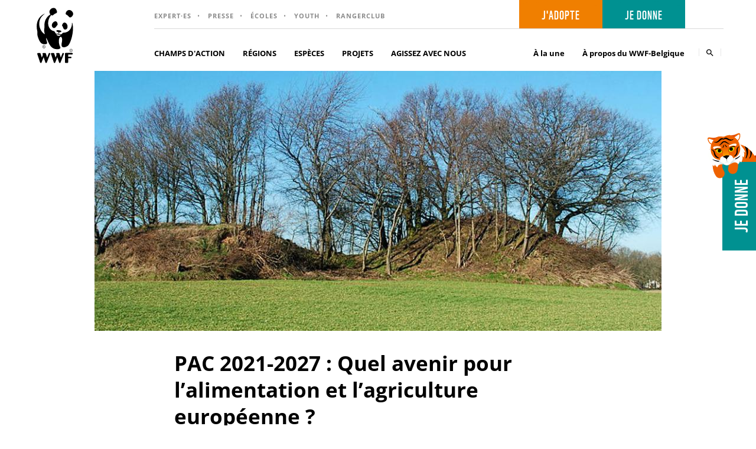

--- FILE ---
content_type: text/css
request_url: https://wwf.be/sites/default/files/css/css_IxOBUdpAP6e8v6YqPXnZFY6bz24d0RNL5wA97iafoYQ.css?delta=3&language=fr&theme=wwf&include=eJx1lG2SgyAMhi9k1yMxEVJlC8QlsV1vvym2Ox2BPyrvA_kkTiiC2TBZD8HwAtmn2UybCCUeWfag68EGYN7HCRjf3xGZYUYeXkcjOg9Gd9_0WCV9yYIRB95ZMB527h4fPJbnVyS3BRwe0YCLPo3fqE7E24tkNTQ8HtcRsq4DXsqBT-VYMNLzbcBays5TGqdA9la2FzBBSprolmdMdq9oSbitlqrgmVnIrqWZAOqiSVZ3beoZ50bABfGK1iM32U6bLA1CG2Po6eVobY_iSgmTNEgSsNJO94N10qY75qZo5oxY5ewogWgtXt3q46fepa1Y_6HAVCW5YKaOy4I4eNdBdyV0Jj7qZGie6579vMh4DQSyHyhdKccSCndcPgfmrEVYe3dBZweqdidyVTNWsDeUs_qzkVRbi2g4QqgsM9pSx040vCBKFx6yDjmt0rjyLFDFJ_grxqGAD5U98RG1WvgO6sz1nukvQv9Ep6b_AXpG8Lc
body_size: 23591
content:
/* @license GPL-2.0-or-later https://www.drupal.org/licensing/faq */
@keyframes spinning{0%{transform:rotate(0deg);}100%{transform:rotate(360deg);}}.form-group label,.form-group .fieldset-legend{font-family:"Open Sans",apple-system,BlinkMacSystemFont,"Segoe UI",Roboto,"Helvetica Neue",Arial,"Noto Sans",sans-serif,"Apple Color Emoji","Segoe UI Emoji","Segoe UI Symbol","Noto Color Emoji";font-style:normal;font-weight:bold;font-size:11px;line-height:2.27;letter-spacing:1px;text-transform:uppercase;}.form-group label a,.form-group .fieldset-legend a{color:#00728f;}.form-check .form-check-input{margin-top:0.6rem;}.text-count-wrapper{font-size:80%;font-weight:400;color:#8C8C8C;}.webform-flexbox{margin-top:0;margin-bottom:0;}.webform-address{margin-bottom:-1rem;}.webform-address .webform-address__city{order:1;flex-basis:60%;}.webform-address .webform-address__postal-code{order:0;flex-basis:40%;}.form-check-label a{color:#00728f;}.form-check-label a[target="_blank"]:before{display:none;}.form-item-civility{max-width:180px;}.user-login-form{max-width:480px;}
.action-links{margin:1em 0;padding:0;list-style:none;}[dir="rtl"] .action-links{margin-right:0;}.action-links li{display:inline-block;margin:0 0.3em;}.action-links li:first-child{margin-left:0;}[dir="rtl"] .action-links li:first-child{margin-right:0;margin-left:0.3em;}.button-action{display:inline-block;padding:0.2em 0.5em 0.3em;text-decoration:none;line-height:160%;}.button-action:before{margin-left:-0.1em;padding-right:0.2em;content:"+";font-weight:900;}[dir="rtl"] .button-action:before{margin-right:-0.1em;margin-left:0;padding-right:0;padding-left:0.2em;}
.breadcrumb{padding-bottom:0.5em;}.breadcrumb ol{margin:0;padding:0;}[dir="rtl"] .breadcrumb ol{margin-right:0;}.breadcrumb li{display:inline;margin:0;padding:0;list-style-type:none;}.breadcrumb li:before{content:" \BB ";}.breadcrumb li:first-child:before{content:none;}
.button,.image-button{margin-right:1em;margin-left:1em;}.button:first-child,.image-button:first-child{margin-right:0;margin-left:0;}
.collapse-processed > summary{padding-right:0.5em;padding-left:0.5em;}.collapse-processed > summary:before{float:left;width:1em;height:1em;content:"";background:url(/themes/contrib/classy/images/misc/menu-expanded.png) 0 100% no-repeat;}[dir="rtl"] .collapse-processed > summary:before{float:right;background-position:100% 100%;}.collapse-processed:not([open]) > summary:before{-ms-transform:rotate(-90deg);-webkit-transform:rotate(-90deg);transform:rotate(-90deg);background-position:25% 35%;}[dir="rtl"] .collapse-processed:not([open]) > summary:before{-ms-transform:rotate(90deg);-webkit-transform:rotate(90deg);transform:rotate(90deg);background-position:75% 35%;}
.container-inline label:after,.container-inline .label:after{content:":";}.form-type-radios .container-inline label:after,.form-type-checkboxes .container-inline label:after{content:"";}.form-type-radios .container-inline .form-type-radio,.form-type-checkboxes .container-inline .form-type-checkbox{margin:0 1em;}.container-inline .form-actions,.container-inline.form-actions{margin-top:0;margin-bottom:0;}
details{margin-top:1em;margin-bottom:1em;border:1px solid #ccc;}details > .details-wrapper{padding:0.5em 1.5em;}summary{padding:0.2em 0.5em;cursor:pointer;}
.exposed-filters .filters{float:left;margin-right:1em;}[dir="rtl"] .exposed-filters .filters{float:right;margin-right:0;margin-left:1em;}.exposed-filters .form-item{margin:0 0 0.1em 0;padding:0;}.exposed-filters .form-item label{float:left;width:10em;font-weight:normal;}[dir="rtl"] .exposed-filters .form-item label{float:right;}.exposed-filters .form-select{width:14em;}.exposed-filters .current-filters{margin-bottom:1em;}.exposed-filters .current-filters .placeholder{font-weight:bold;font-style:normal;}.exposed-filters .additional-filters{float:left;margin-right:1em;}[dir="rtl"] .exposed-filters .additional-filters{float:right;margin-right:0;margin-left:1em;}
.field__label{font-weight:bold;}.field--label-inline .field__label,.field--label-inline .field__items{float:left;}.field--label-inline .field__label,.field--label-inline > .field__item,.field--label-inline .field__items{padding-right:0.5em;}[dir="rtl"] .field--label-inline .field__label,[dir="rtl"] .field--label-inline .field__items{padding-right:0;padding-left:0.5em;}.field--label-inline .field__label::after{content:":";}
form .field-multiple-table{margin:0;}form .field-multiple-table .field-multiple-drag{width:30px;padding-right:0;}[dir="rtl"] form .field-multiple-table .field-multiple-drag{padding-left:0;}form .field-multiple-table .field-multiple-drag .tabledrag-handle{padding-right:0.5em;}[dir="rtl"] form .field-multiple-table .field-multiple-drag .tabledrag-handle{padding-right:0;padding-left:0.5em;}form .field-add-more-submit{margin:0.5em 0 0;}.form-item,.form-actions{margin-top:1em;margin-bottom:1em;}tr.odd .form-item,tr.even .form-item{margin-top:0;margin-bottom:0;}.form-composite > .fieldset-wrapper > .description,.form-item .description{font-size:0.85em;}label.option{display:inline;font-weight:normal;}.form-composite > legend,.label{display:inline;margin:0;padding:0;font-size:inherit;font-weight:bold;}.form-checkboxes .form-item,.form-radios .form-item{margin-top:0.4em;margin-bottom:0.4em;}.form-type-radio .description,.form-type-checkbox .description{margin-left:2.4em;}[dir="rtl"] .form-type-radio .description,[dir="rtl"] .form-type-checkbox .description{margin-right:2.4em;margin-left:0;}.marker{color:#e00;}.form-required:after{display:inline-block;width:6px;height:6px;margin:0 0.3em;content:"";vertical-align:super;background-image:url(/themes/contrib/classy/images/icons/ee0000/required.svg);background-repeat:no-repeat;background-size:6px 6px;}abbr.tabledrag-changed,abbr.ajax-changed{border-bottom:none;}.form-item input.error,.form-item textarea.error,.form-item select.error{border:2px solid red;}.form-item--error-message:before{display:inline-block;width:14px;height:14px;content:"";vertical-align:sub;background:url(/themes/contrib/classy/images/icons/e32700/error.svg) no-repeat;background-size:contain;}
.icon-help{padding:1px 0 1px 20px;background:url(/themes/contrib/classy/images/misc/help.png) 0 50% no-repeat;}[dir="rtl"] .icon-help{padding:1px 20px 1px 0;background-position:100% 50%;}.feed-icon{display:block;overflow:hidden;width:16px;height:16px;text-indent:-9999px;background:url(/themes/contrib/classy/images/misc/feed.svg) no-repeat;}
.form--inline .form-item{float:left;margin-right:0.5em;}[dir="rtl"] .form--inline .form-item{float:right;margin-right:0;margin-left:0.5em;}[dir="rtl"] .views-filterable-options-controls .form-item{margin-right:2%;}.form--inline .form-item-separator{margin-top:2.3em;margin-right:1em;margin-left:0.5em;}[dir="rtl"] .form--inline .form-item-separator{margin-right:0.5em;margin-left:1em;}.form--inline .form-actions{clear:left;}[dir="rtl"] .form--inline .form-actions{clear:right;}
.item-list .title{font-weight:bold;}.item-list ul{margin:0 0 0.75em 0;padding:0;}.item-list li{margin:0 0 0.25em 1.5em;padding:0;}[dir="rtl"] .item-list li{margin:0 1.5em 0.25em 0;}.item-list--comma-list{display:inline;}.item-list--comma-list .item-list__comma-list,.item-list__comma-list li,[dir="rtl"] .item-list--comma-list .item-list__comma-list,[dir="rtl"] .item-list__comma-list li{margin:0;}
button.link{margin:0;padding:0;cursor:pointer;border:0;background:transparent;font-size:1em;}label button.link{font-weight:bold;}
ul.inline,ul.links.inline{display:inline;padding-left:0;}[dir="rtl"] ul.inline,[dir="rtl"] ul.links.inline{padding-right:0;padding-left:15px;}ul.inline li{display:inline;padding:0 0.5em;list-style-type:none;}ul.links a.is-active{color:#000;}
ul.menu{margin-left:1em;padding:0;list-style:none outside;text-align:left;}[dir="rtl"] ul.menu{margin-right:1em;margin-left:0;text-align:right;}.menu-item--expanded{list-style-type:circle;list-style-image:url(/themes/contrib/classy/images/misc/menu-expanded.png);}.menu-item--collapsed{list-style-type:disc;list-style-image:url(/themes/contrib/classy/images/misc/menu-collapsed.png);}[dir="rtl"] .menu-item--collapsed{list-style-image:url(/themes/contrib/classy/images/misc/menu-collapsed-rtl.png);}.menu-item{margin:0;padding-top:0.2em;}ul.menu a.is-active{color:#000;}
.more-link{display:block;text-align:right;}[dir="rtl"] .more-link{text-align:left;}
.pager__items{clear:both;text-align:center;}.pager__item{display:inline;padding:0.5em;}.pager__item.is-active{font-weight:bold;}
tr.drag{background-color:#fffff0;}tr.drag-previous{background-color:#ffd;}body div.tabledrag-changed-warning{margin-bottom:0.5em;}
tr.selected td{background:#ffc;}td.checkbox,th.checkbox{text-align:center;}[dir="rtl"] td.checkbox,[dir="rtl"] th.checkbox{text-align:center;}
th.is-active img{display:inline;}td.is-active{background-color:#ddd;}
div.tabs{margin:1em 0;}ul.tabs{margin:0 0 0.5em;padding:0;list-style:none;}.tabs > li{display:inline-block;margin-right:0.3em;}[dir="rtl"] .tabs > li{margin-right:0;margin-left:0.3em;}.tabs a{display:block;padding:0.2em 1em;text-decoration:none;}.tabs a.is-active{background-color:#eee;}.tabs a:focus,.tabs a:hover{background-color:#f5f5f5;}
.form-textarea-wrapper textarea{display:block;box-sizing:border-box;width:100%;margin:0;}
.ui-dialog--narrow{max-width:500px;}@media screen and (max-width:600px){.ui-dialog--narrow{min-width:95%;max-width:95%;}}
.messages{padding:15px 20px 15px 35px;word-wrap:break-word;border:1px solid;border-width:1px 1px 1px 0;border-radius:2px;background:no-repeat 10px 17px;overflow-wrap:break-word;}[dir="rtl"] .messages{padding-right:35px;padding-left:20px;text-align:right;border-width:1px 0 1px 1px;background-position:right 10px top 17px;}.messages + .messages{margin-top:1.538em;}.messages__list{margin:0;padding:0;list-style:none;}.messages__item + .messages__item{margin-top:0.769em;}.messages--status{color:#325e1c;border-color:#c9e1bd #c9e1bd #c9e1bd transparent;background-color:#f3faef;background-image:url(/themes/contrib/classy/images/icons/73b355/check.svg);box-shadow:-8px 0 0 #77b259;}[dir="rtl"] .messages--status{margin-left:0;border-color:#c9e1bd transparent #c9e1bd #c9e1bd;box-shadow:8px 0 0 #77b259;}.messages--warning{color:#734c00;border-color:#f4daa6 #f4daa6 #f4daa6 transparent;background-color:#fdf8ed;background-image:url(/themes/contrib/classy/images/icons/e29700/warning.svg);box-shadow:-8px 0 0 #e09600;}[dir="rtl"] .messages--warning{border-color:#f4daa6 transparent #f4daa6 #f4daa6;box-shadow:8px 0 0 #e09600;}.messages--error{color:#a51b00;border-color:#f9c9bf #f9c9bf #f9c9bf transparent;background-color:#fcf4f2;background-image:url(/themes/contrib/classy/images/icons/e32700/error.svg);box-shadow:-8px 0 0 #e62600;}[dir="rtl"] .messages--error{border-color:#f9c9bf transparent #f9c9bf #f9c9bf;box-shadow:8px 0 0 #e62600;}.messages--error p.error{color:#a51b00;}
@keyframes spinning{0%{transform:rotate(0deg);}100%{transform:rotate(360deg);}}.select2-container--wwf .select2-selection--single{height:calc(2em + 1.2rem + 2px) !important;}.select2-container--wwf .select2-selection--single .select2-selection__placeholder{color:#757575;line-height:calc(2em + 1.2rem);}.select2-container--wwf .select2-selection--single .select2-selection__arrow{position:absolute;top:50%;right:3px;width:20px;}.select2-container--wwf .select2-selection--single .select2-selection__arrow b{top:60%;border-color:#343a40 transparent transparent transparent;border-style:solid;border-width:5px 4px 0 4px;width:0;height:0;left:50%;margin-left:-4px;margin-top:-2px;position:absolute;}.select2-container--wwf .select2-selection--single .select2-selection__rendered{line-height:calc(2em + 1.2rem);}.select2-search--dropdown .select2-search__field{border:1px solid #ced4da;}.select2-results__message{color:#009191;}.select2-container--wwf .select2-selection--multiple{min-height:calc(2em + 1.2rem + 2px) !important;}.select2-container--wwf .select2-selection--multiple .select2-selection__rendered{box-sizing:border-box;list-style:none;margin:0;padding:0 8px;width:100%;}.select2-container--wwf .select2-selection--multiple .select2-selection__choice{color:#343a40;border:1px solid silver;padding:0;padding-right:5px;cursor:pointer;float:left;margin-top:0.3em;margin-right:5px;}.select2-container--wwf .select2-selection--multiple .select2-selection__choice__remove{color:silver;font-weight:bold;margin-left:3px;margin-right:1px;padding-right:3px;padding-left:3px;float:left;}.select2-container--wwf .select2-selection--multiple .select2-selection__choice__remove:hover{color:#343a40;}.select2-container--wwf .select2-selection--multiple .select2-selection__clear{float:none;margin-right:0;position:absolute !important;top:0;right:0.7em;}.select2-container{display:block;}.select2-container *:focus{outline:0;}.input-group .select2-container--wwf{flex-grow:1;}.input-group-prepend ~ .select2-container--wwf .select2-selection{border-top-left-radius:0;border-bottom-left-radius:0;}.input-group > .select2-container--wwf:not(:last-child) .select2-selection{border-top-right-radius:0;border-bottom-right-radius:0;}.select2-container--wwf .select2-selection{background-color:#fff;border:1px solid #ced4da;transition:border-color 0.15s ease-in-out,box-shadow 0.15s ease-in-out;width:100%;}@media (prefers-reduced-motion:reduce){.select2-container--wwf .select2-selection{transition:none;}}.select2-container--wwf.select2-container--focus .select2-selection{border-color:#80bdff;box-shadow:0 0 0 0.2rem rgba(0,123,255,0.25);}.select2-container--wwf.select2-container--focus.select2-container--open .select2-selection{border-bottom:none;border-bottom-left-radius:0;border-bottom-right-radius:0;}.select2-container--wwf.select2-container--disabled .select2-selection,.select2-container--wwf.select2-container--disabled.select2-container--focus .select2-selection{background-color:#e9ecef;cursor:not-allowed;border-color:#ced4da;box-shadow:none;}.select2-container--wwf.select2-container--disabled .select2-search__field,.select2-container--wwf.select2-container--disabled.select2-container--focus .select2-search__field{background-color:transparent;}select.is-invalid ~ .select2-container--wwf .select2-selection,form.was-validated select:invalid ~ .select2-container--wwf .select2-selection{border-color:#da1d52;}select.is-valid ~ .select2-container--wwf .select2-selection,form.was-validated select:valid ~ .select2-container--wwf .select2-selection{border-color:#007932;}.select2-container--wwf .select2-dropdown{border-color:#ced4da;border-radius:0;}.select2-container--wwf .select2-dropdown.select2-dropdown--below{border-top:none;}.select2-container--wwf .select2-dropdown.select2-dropdown--above{border-top:1px solid #ced4da;}.select2-container--wwf .select2-dropdown .select2-results__option[aria-selected=true]{background-color:#e6e6e6;}.select2-container--wwf .select2-results__option--highlighted,.select2-container--wwf .select2-results__option--highlighted.select2-results__option[aria-selected=true]{background-color:#00728f;color:#F3F3F3;}.select2-container--wwf .select2-results__option[role=group]{padding:0;}.select2-container--wwf .select2-results__option[role=group] .select2-results__options--nested .select2-results__option{padding-left:1em;}.select2-container--wwf .select2-results > .select2-results__options{max-height:15em;overflow-y:auto;}.select2-container--wwf .select2-results__group{padding:6px;display:list-item;color:#009191;}.select2-container--wwf .select2-selection__clear{width:0.9em;height:0.9em;line-height:0.75em;padding-left:0.15em;margin-top:0.7em;border-radius:100%;background-color:#c8c8c8;color:#F3F3F3;float:right;margin-right:0.3em;}.select2-container--wwf .select2-selection__clear:hover{background-color:#afafaf;}
@keyframes spinning{0%{transform:rotate(0deg);}100%{transform:rotate(360deg);}}html{font-size:16px;}body{--scrollbar-width:17px;overflow-x:hidden;}@supports (-webkit-touch-callout:none){body{--scrollbar-width:0px !important;}}::selection{color:#fff;background:#9a0064;}.region-meta--frontend .breadcrumb{padding:0;margin:0;background-color:transparent;}h3,.h3{font-family:"Open Sans",apple-system,BlinkMacSystemFont,"Segoe UI",Roboto,"Helvetica Neue",Arial,"Noto Sans",sans-serif,"Apple Color Emoji","Segoe UI Emoji","Segoe UI Symbol","Noto Color Emoji";font-weight:bold;line-height:1.29;}.btn-link{color:inherit;}.btn-link:hover{text-decoration:underline;}.btn.btn-white[target="_blank"]:before{display:none;}input[type="search"]{box-sizing:border-box;}.has-text-align-center{margin-left:auto;margin-right:auto;}img{height:auto;}.alignfull{margin-left:-15px;margin-right:-15px;}@media (min-width:576px){.alignfull{margin-left:calc((-100vw + (540px - 30px)) / 2 + (var(--scrollbar-width) / 2) + 0px);}}@media (min-width:768px){.alignfull{margin-left:calc((-100vw + (720px - 30px)) / 2 + (var(--scrollbar-width) / 2) + 0px);}}@media (min-width:992px){.alignfull{margin-left:calc((-100vw + (960px - 30px)) / 2 + (var(--scrollbar-width) / 2) + 0px);}}@media (min-width:1240px){.alignfull{margin-left:calc((-100vw + (1230px - 30px)) / 2 + (var(--scrollbar-width) / 2) + 0px);}}@media (min-width:576px){.alignfull{margin-right:calc((-100vw + (540px - 30px)) / 2  + (var(--scrollbar-width) / 2) + 0px);}}@media (min-width:768px){.alignfull{margin-right:calc((-100vw + (720px - 30px)) / 2  + (var(--scrollbar-width) / 2) + 0px);}}@media (min-width:992px){.alignfull{margin-right:calc((-100vw + (960px - 30px)) / 2  + (var(--scrollbar-width) / 2) + 0px);}}@media (min-width:1240px){.alignfull{margin-right:calc((-100vw + (1230px - 30px)) / 2  + (var(--scrollbar-width) / 2) + 0px);}}.page-main{padding-top:60px;min-height:calc(100vh - 640px);}@media (min-width:992px){.page-main{padding-top:120px;}}.page-header.white-on-transparent ~ .page-main,.page-header.black-on-transparent ~ .page-main{padding-top:0;}.page-header.reduced ~ .page-main{padding-top:40px;}.components-base-control{padding:16px;}.block-editor-block-inspector .components-base-control{margin-bottom:0;}.block-editor-block-inspector .components-base-control__field{margin-bottom:0;}.block-editor-block-inspector label{margin-bottom:0;}.iti{display:block;}.file,.wp-block-file{display:inline-block;background:#FFFFFF;border:1px solid rgba(0,0,0,0.1);padding:1rem;padding-left:78px;min-height:78px;width:360px;max-width:100%;margin-bottom:1rem;position:relative;}.file:before,.wp-block-file:before{content:'';width:48px;height:48px;background-color:#f07f00;background-image:url('data:image/svg+xml;utf8,<svg width="18" height="17" viewBox="0 0 18 17" fill="none" xmlns="http://www.w3.org/2000/svg"><path d="M17.1679 4.28865C17.0185 4.08411 16.8092 3.94093 16.5801 3.84888C16.5901 4.03297 16.5901 4.23752 16.5303 4.43183L13.5415 14.5262C13.4319 14.8943 13.0035 15.1091 12.6348 15.1091H3.4392C2.89125 15.1091 2.20382 14.9864 2.00456 14.3932C1.92486 14.1682 1.93482 14.0762 2.01453 13.9534C2.10419 13.8307 2.2636 13.8 2.39311 13.8H11.0508C12.316 13.8 12.5751 13.4523 13.0433 11.8773L15.7731 2.61138C15.9126 2.1307 15.8528 1.65002 15.5938 1.28183C15.3447 0.923879 14.9263 0.709106 14.458 0.709106H6.87636C6.70699 0.709106 6.53762 0.760243 6.36826 0.801152L6.37822 0.77047C5.11295 0.402289 5.03325 1.80342 4.61481 2.43752C4.45541 2.67274 4.2163 2.87729 4.17645 3.07161C4.14656 3.2557 4.24619 3.42956 4.22626 3.60342C4.16649 4.14547 3.76797 5.11706 3.52887 5.45456C3.37943 5.65911 3.16025 5.76138 3.09051 5.99661C3.03073 6.16024 3.13036 6.39547 3.11043 6.61024C3.06062 7.09092 2.71192 8.00115 2.44293 8.47161C2.3433 8.6557 2.15401 8.79888 2.10419 8.9932C2.05438 9.16706 2.15401 9.39206 2.10419 9.58638C1.9946 10.1182 1.65587 10.9466 1.35698 11.458C1.19758 11.7341 0.988361 11.908 0.94851 12.1534C0.928584 12.2762 1.01825 12.4091 1.00829 12.5727C0.998323 12.8182 0.958472 13.0227 0.938547 13.2273C0.799068 13.6159 0.799068 14.0659 0.958472 14.5262C1.32709 15.5898 2.41304 16.4182 3.42924 16.4182H12.6249C13.4817 16.4182 14.3584 15.7432 14.6075 14.8739L17.3472 5.60797C17.4867 5.13752 17.417 4.65683 17.1679 4.28865ZM6.56751 4.30911L6.77673 3.65456C6.83651 3.47047 7.0258 3.32729 7.19517 3.32729H13.2525C13.4319 3.32729 13.5315 3.47047 13.4717 3.65456L13.2625 4.30911C13.2027 4.4932 13.0134 4.63638 12.8441 4.63638H6.78669C6.60736 4.63638 6.50774 4.4932 6.56751 4.30911ZM5.7406 6.92729L5.94982 6.27274C6.0096 6.08865 6.19889 5.94547 6.36826 5.94547H12.4256C12.605 5.94547 12.7046 6.08865 12.6448 6.27274L12.4356 6.92729C12.3758 7.11138 12.1865 7.25456 12.0172 7.25456H5.95978C5.78045 7.25456 5.68083 7.11138 5.7406 6.92729Z" fill="white"/></svg>');background-repeat:no-repeat;background-position:center center;display:block;position:absolute;top:1rem;left:1rem;}.file > a,.wp-block-file > a{font-size:15px;line-height:24px;color:#000;font-weight:bold;display:block;}.file > a:hover,.wp-block-file > a:hover{color:#f07f00;text-decoration:none;}.file > a:after,.wp-block-file > a:after{display:block;font-weight:bold;font-size:11px;line-height:24px;letter-spacing:1px;text-transform:uppercase;color:#8C8C8C;text-align:right;margin-top:5px;content:'Download';}[lang=nl] .file > a:after,[lang=nl]
.wp-block-file > a:after{content:'Downloaden';}[lang=fr] .file > a:after,[lang=fr]
.wp-block-file > a:after{content:'Télécharger';}.file .wp-block-file__button,.wp-block-file .wp-block-file__button{display:none;}@media (max-width:781px) and (min-width:600px){.wp-block-column{flex-grow:1;flex-basis:100% !important;width:100%;margin-left:0 !important;}}.glider,.glider-track{-ms-overflow-style:none;overflow:-moz-scrollbars-none;scrollbar-width:none;}.glider::-webkit-scrollbar,.glider-track::-webkit-scrollbar{display:none;}.glider-dots{position:relative;margin:1rem 0;padding-right:1rem;justify-content:flex-end;}@media (min-width:576px){.glider-dots{padding-right:0;}}@media (min-width:992px){.glider-dots{display:none;}}.glider-dots .glider-dot{width:0.5625rem;height:0.5625rem;background:#fff;opacity:0.4;transition:opacity 0.24s ease-in-out;}.glider-dots .glider-dot.active,.glider-dots .glider-dot:hover{opacity:1;}@media (max-width:1239.98px){.glider-slide{flex:auto;transform:translateX(8vw);}}@media (max-width:1239.98px){*:not(.carousel-desktop) > .glider-track .wp-block-column{padding-left:1rem;padding-right:1rem;}}@media (min-width:992px){*:not(.carousel-desktop) > .glider-track{width:100% !important;}}*:not(.carousel-desktop) > .glider-track hr{display:none;}.carousel.single-item{padding-bottom:1.625rem;}.wp-block-group{position:relative;}.wp-block-group.has-background{padding-top:0;padding-bottom:0;}.wp-block-group__inner-container{position:relative;padding-top:3.75rem;padding-bottom:3.75rem;}.wp-block-group__inner-container > *:last-child{margin-bottom:0;}.wp-block-group.is-style-alignfull:not(.block-editor-block-list__block){margin-left:-15px;margin-right:-15px;}@media (min-width:576px){.wp-block-group.is-style-alignfull:not(.block-editor-block-list__block){margin-left:calc((-100vw + (540px - 30px)) / 2 + (var(--scrollbar-width) / 2) + 0px);}}@media (min-width:768px){.wp-block-group.is-style-alignfull:not(.block-editor-block-list__block){margin-left:calc((-100vw + (720px - 30px)) / 2 + (var(--scrollbar-width) / 2) + 0px);}}@media (min-width:992px){.wp-block-group.is-style-alignfull:not(.block-editor-block-list__block){margin-left:calc((-100vw + (960px - 30px)) / 2 + (var(--scrollbar-width) / 2) + 0px);}}@media (min-width:1240px){.wp-block-group.is-style-alignfull:not(.block-editor-block-list__block){margin-left:calc((-100vw + (1230px - 30px)) / 2 + (var(--scrollbar-width) / 2) + 0px);}}@media (min-width:576px){.wp-block-group.is-style-alignfull:not(.block-editor-block-list__block){margin-right:calc((-100vw + (540px - 30px)) / 2  + (var(--scrollbar-width) / 2) + 0px);}}@media (min-width:768px){.wp-block-group.is-style-alignfull:not(.block-editor-block-list__block){margin-right:calc((-100vw + (720px - 30px)) / 2  + (var(--scrollbar-width) / 2) + 0px);}}@media (min-width:992px){.wp-block-group.is-style-alignfull:not(.block-editor-block-list__block){margin-right:calc((-100vw + (960px - 30px)) / 2  + (var(--scrollbar-width) / 2) + 0px);}}@media (min-width:1240px){.wp-block-group.is-style-alignfull:not(.block-editor-block-list__block){margin-right:calc((-100vw + (1230px - 30px)) / 2  + (var(--scrollbar-width) / 2) + 0px);}}.wp-block-group.is-style-alignfull.block-editor-block-list__block{width:100%;max-width:100%;}.wp-block-group.is-style-alignfull .wp-block-group__inner-container{position:relative;margin:0 auto;padding-left:0.9375rem;padding-right:0.9375rem;}@media (min-width:576px){.wp-block-group.is-style-alignfull .wp-block-group__inner-container{max-width:540px;}}@media (min-width:768px){.wp-block-group.is-style-alignfull .wp-block-group__inner-container{max-width:720px;}}@media (min-width:992px){.wp-block-group.is-style-alignfull .wp-block-group__inner-container{max-width:960px;}}@media (min-width:1240px){.wp-block-group.is-style-alignfull .wp-block-group__inner-container{max-width:1230px;}}.container-videoclub{width:100%;margin:0 auto;background:#000;color:#fff;padding:2.5rem;}@media (min-width:992px){.container-videoclub{display:flex;flex-direction:row;height:206px;max-width:1200px;padding:0;}}.container-videoclub a[target="_blank"]:before{display:none;}.overlap-top .container-videoclub{position:relative;margin-top:-90px;z-index:4;}.container-videoclub--titre{max-width:600px;width:100%;text-transform:uppercase;}@media (min-width:992px){.container-videoclub--titre{margin-top:38px;margin-left:72px;}}.container-videoclub--titre h2{margin-bottom:24px;font-size:30px;line-height:30px;letter-spacing:1.5px;}.container-videoclub--img{display:flex;flex-direction:row;max-width:207px;width:100%;height:130px;margin-top:38px;font-family:'Open Sans',sans-serif;font-weight:700;letter-spacing:1px;color:#fff;position:relative;margin-right:32px;padding:20px;text-shadow:0 0 5px rgba(0,0,0,0.5);}.container-videoclub--img:hover{text-decoration:none;color:inherit;}.container-videoclub--img:hover .bg{transform:scale(1.05);}.container-videoclub--img:last-child{margin-right:55px;}@media screen and (max-width:768px){.container-videoclub--img{display:none;}}.container-videoclub--img .img-videoclub--txt{flex:1;position:relative;padding-left:10px;}.container-videoclub--img .bg{position:absolute;top:0;left:0;right:0;bottom:0;object-fit:cover;width:100%;opacity:0.8;transform:scale(1);will-change:transform;transition:transform 0.3s ease;}.container-videoclub--img .play{width:34px;height:34px;position:relative;}.container-videoclub--img .list{font-size:11px;text-transform:uppercase;display:block;}.container-videoclub--img .title{margin-top:5px;font-size:15px;line-height:20px;display:block;}a[target="_blank"]{position:relative;display:inline-block;}a[target="_blank"]:empty{display:none;}a[target="_blank"]:before{position:absolute;content:'';left:auto;bottom:auto;top:-0.25rem;right:-1rem;width:0.75rem;height:0.75rem;background-image:url("data:image/svg+xml;utf8,<svg width='12' height='12' viewBox='0 0 12 12' fill='none' xmlns='http://www.w3.org/2000/svg'><path fill-rule='evenodd' clip-rule='evenodd' d='M1.5 3H5.25V4.5H1.5V10.5H7.5V6.75H9V10.5C9 10.8978 8.84196 11.2794 8.56066 11.5607C8.27936 11.842 7.89782 12 7.5 12H1.5C1.10218 12 0.720644 11.842 0.43934 11.5607C0.158035 11.2794 0 10.8978 0 10.5V4.5C0 4.10218 0.158035 3.72064 0.43934 3.43934C0.720644 3.15804 1.10218 3 1.5 3ZM9.4605 1.5H6V0H12V6H10.5V2.5815L6.498 6.5835L5.4375 5.523L9.4605 1.5Z' fill='%23F07D00'/></svg>");background-size:100% auto;background-repeat:no-repeat;border:0;transform:translate(0);transition:transform 0.32s cubic-bezier(0.39,0.575,0.28,0.995);}a[target="_blank"]:hover:before{transform:translate(4px,-4px);}a[target="_blank"].link--primary{padding-right:0;}a[target="_blank"].link--primary:before{top:-6px;right:-20px;}a[target="_blank"].link--primary:after{display:none;}a[target="_blank"].link--secondary{padding-right:0;}a[target="_blank"].link--secondary:after{display:none;}p a[target="_blank"]:before{width:0.5rem;height:0.5rem;top:-2px;right:-7px;}p.small a[target="_blank"]:before{top:0px;right:-7px;}p.small a[target="_blank"]:hover:before{transform:translate(2px,-2px);}.social-sharing-buttons a[target="_blank"]:before{display:none;}.btn-primary[target="_blank"],.btn-secondary[target="_blank"]{padding-right:2.1875rem;}.btn-primary[target="_blank"]:before,.btn-secondary[target="_blank"]:before{top:14px;right:15px;background-image:url("data:image/svg+xml;utf8,<svg width='12' height='12' viewBox='0 0 12 12' fill='none' xmlns='http://www.w3.org/2000/svg'><path fill-rule='evenodd' clip-rule='evenodd' d='M1.5 3H5.25V4.5H1.5V10.5H7.5V6.75H9V10.5C9 10.8978 8.84196 11.2794 8.56066 11.5607C8.27936 11.842 7.89782 12 7.5 12H1.5C1.10218 12 0.720644 11.842 0.43934 11.5607C0.158035 11.2794 0 10.8978 0 10.5V4.5C0 4.10218 0.158035 3.72064 0.43934 3.43934C0.720644 3.15804 1.10218 3 1.5 3ZM9.4605 1.5H6V0H12V6H10.5V2.5815L6.498 6.5835L5.4375 5.523L9.4605 1.5Z' fill='white'/></svg>");}.link-back{position:relative;display:inline-block;font-size:1.25rem;font-family:"WWF","Open Sans",apple-system,BlinkMacSystemFont,"Segoe UI",Roboto,"Helvetica Neue",Arial,"Noto Sans",sans-serif,"Apple Color Emoji","Segoe UI Emoji","Segoe UI Symbol","Noto Color Emoji";line-height:1.45;font-weight:400;text-transform:uppercase;letter-spacing:0.0625rem;color:#000;padding-right:2.8125rem;margin-right:1.25rem;padding-left:2.8125rem;padding-right:0;}.link-back:after{position:absolute;content:'';right:0.9375rem;top:calc(50% - 8.5px);width:1.1875rem;height:1.0625rem;background-image:url("data:image/svg+xml;utf8,<svg width='19' height='17' viewBox='0 0 19 17' fill='none' xmlns='http://www.w3.org/2000/svg'><path d='M0 8.42002H13.4211' stroke='black' stroke-width='2.5'/><path d='M9.3877 1.64587L14.5851 8.60529L9.3877 15.5647' stroke='black' stroke-width='2.5'/></svg>");background-repeat:no-repeat;background-size:cover;transition:transform 0.36s cubic-bezier(0.39,0.575,0.28,0.995);}.link-back:hover{color:#000;text-decoration:none;}.link-back:hover:after{transform:translateX(15px);}.link-back.inverse{color:#fff;}.link-back.inverse:after{background-image:url("data:image/svg+xml;utf8,<svg width='19' height='17' viewBox='0 0 19 17' fill='none' xmlns='http://www.w3.org/2000/svg'><path d='M0 8.42002H13.4211' stroke='white' stroke-width='2.5'/><path d='M9.3877 1.64587L14.5851 8.60529L9.3877 15.5647' stroke='white' stroke-width='2.5'/></svg>");}.link-back:after{left:0.9375rem;transform:rotate(180deg);}.link-back:hover:after{transform:rotate(180deg) translateX(15px);}@media (max-width:991.98px){.link-back{font-size:0.875rem;}}.search-help-link{display:none;}
@keyframes spinning{0%{transform:rotate(0deg);}100%{transform:rotate(360deg);}}svg *{transform-box:fill-box;}.btn--donation{position:relative;display:inline-block;width:100%;min-width:9rem;padding:0.9375rem 1.875rem;padding-bottom:0.75rem;font-family:"WWF","Open Sans",apple-system,BlinkMacSystemFont,"Segoe UI",Roboto,"Helvetica Neue",Arial,"Noto Sans",sans-serif,"Apple Color Emoji","Segoe UI Emoji","Segoe UI Symbol","Noto Color Emoji";font-weight:400;color:#fff;font-size:1.875rem;text-transform:uppercase;line-height:1;letter-spacing:0.0625rem;cursor:pointer;text-align:center;background:#009191;border:0;}.btn--donation:hover{color:white;text-decoration:none;}.btn--donation:after{content:'';display:inline-block;width:1.375rem;height:1.25rem;margin-left:0.625rem;background-image:url('data:image/svg+xml;utf8,<svg width="22" height="20" viewBox="0 0 22 20" fill="none" xmlns="http://www.w3.org/2000/svg"><path d="M21.3139 2.82233C20.3925 0.916895 17.7383 -0.642099 14.651 0.265582C13.1757 0.69499 11.8886 1.61587 10.9998 2.87776C10.1111 1.61587 8.82396 0.69499 7.34869 0.265582C4.25448 -0.628241 1.60722 0.916895 0.685831 2.82233C-0.606859 5.48994 -0.0705301 8.49014 2.28107 11.7398C4.12384 14.2827 6.75735 16.8602 10.5804 19.8535C10.7012 19.9484 10.8501 20 11.0033 20C11.1565 20 11.3053 19.9484 11.4262 19.8535C15.2423 16.8671 17.8827 14.3104 19.7255 11.7398C22.0702 8.49014 22.6066 5.48994 21.3139 2.82233Z" fill="white"/></svg>');background-repeat:no-repeat;background-position:center;background-size:100% auto;}@media (min-width:768px){.btn--donation{width:auto;}.btn--donation:after{display:none;}}.btn-container{position:fixed;left:0;bottom:0;width:100vw;z-index:999999;}@media (min-width:768px){.btn-container{left:auto;bottom:auto;z-index:99;width:auto;opacity:0;right:0;top:calc(50% - 40px);transform:rotate(-90deg);}}.btn-container .patte-gauche{transform-origin:0 0;}.btn-container #tete{transform-origin:50% 50%;animation:head-giggle 3s 0.5s infinite linear;}.btn-container .menton,.btn-container .bouche{transition:transform 0.38s cubic-bezier(0.39,0.575,0.28,0.995);transform:translateY(-25px);}.btn-container:hover .patte-gauche{transform:scaleY(1.25) rotate(5deg);}.btn-container:hover .menton,.btn-container:hover .bouche{transform:translateY(0);}.svg-donation{position:absolute;display:none;width:6.5625rem;height:auto;left:calc(100% - 40px);top:-2.0625rem;z-index:2;transform:rotate(90deg) scaleX(-1);}@media (min-width:768px){.svg-donation{display:block;}}.svg-donation svg{position:relative;display:block;width:100%;}.svg-donation .patte-gauche{transition:transform 0.42s cubic-bezier(0.39,0.575,0.28,0.995);}#oreille_droite{position:relative;display:block;transform-origin:0% 100%;animation:ear-giggle 4s infinite ease-in-out;}path.paupiere{display:block;opacity:0;animation:eyes-close 4s 1s infinite ease-in-out;}@keyframes head-giggle{0%{transform:rotate(0deg);}5%{transform:rotate(8deg);}15%{transform:rotate(-4deg);}20%{transform:rotate(0deg);}}@keyframes ear-giggle{0%{transform:rotate(0deg);}5%{transform:rotate(8deg);}10%{transform:rotate(0deg);}15%{transform:rotate(-8deg);}20%{transform:rotate(0deg);}}@keyframes eyes-close{0%{opacity:0;}4%{opacity:0;}5%{opacity:1;}8%{opacity:1;}9%{opacity:0;}100%{opacity:0;}}
@keyframes spinning{0%{transform:rotate(0deg);}100%{transform:rotate(360deg);}}@media (max-width:991.98px){body.header-nav-open{overflow:hidden !important;}}.page-header{position:fixed;z-index:100;left:0;right:0;width:100%;transition:all 0.3s ease-in-out;transform:translateY(0);color:#000;background:#fff;}.page-header .language-switcher-language-url .dropdown-menu{top:0;left:0;min-width:0;border-top:0;transform:translate3d(-11px,34px,0px) !important;}.page-header .language-switcher-language-url .dropdown-item{position:relative;padding:0.4375rem 1rem;overflow:hidden;}.page-header .language-switcher-language-url .dropdown-item.nl .language-link:after{content:'NL';}.page-header .language-switcher-language-url .dropdown-item.fr .language-link:after{content:'FR';}.page-header .language-switcher-language-url .language-link{font-family:"WWF","Open Sans",apple-system,BlinkMacSystemFont,"Segoe UI",Roboto,"Helvetica Neue",Arial,"Noto Sans",sans-serif,"Apple Color Emoji","Segoe UI Emoji","Segoe UI Symbol","Noto Color Emoji";font-size:0;color:#000 !important;line-height:1;letter-spacing:1px;visibility:hidden;opacity:0.5;}.page-header .language-switcher-language-url .language-link:after{font-size:1.0625rem;visibility:visible;display:block;margin-top:-26px;padding:0 0.5rem;}.page-header .language-switcher-language-url .language-link:hover{opacity:1;}.page-header .language-switcher-language-url .language-link.is-active{opacity:1;color:#f07f00 !important;}.page-header .block-system-branding-block{box-shadow:none;}.page-header .burger-menu > span{background-color:#000;}.page-header li{max-width:100%;margin-bottom:0;}.page-header .region-header-secondary,.page-header .region-header-meta{color:#8C8C8C;}.page-header.away:not(.open){transform:translateY(-100%);}.page-header.floating{top:0;box-shadow:0px 0px 5px rgba(0,0,0,0.25);}.page-header.black-on-transparent:not(.floating):not(.open),.page-header.white-on-transparent:not(.floating):not(.open){background:transparent;box-shadow:none;}.page-header.black-on-transparent:not(.floating):not(.open) .block-system-branding-block,.page-header.white-on-transparent:not(.floating):not(.open) .block-system-branding-block{box-shadow:0px 0px 5px rgba(0,0,0,0.25);}.page-header.black-on-transparent:not(.floating):not(.open) .region-header-secondary a,.page-header.black-on-transparent:not(.floating):not(.open) .region-header-meta a,.page-header.white-on-transparent:not(.floating):not(.open) .region-header-secondary a,.page-header.white-on-transparent:not(.floating):not(.open) .region-header-meta a{color:#000;}.page-header.black-on-white .block-language .btn-link{color:#000;}.page-header.white-on-transparent:not(.floating):not(.open){color:#fff;}.page-header.white-on-transparent:not(.floating):not(.open) .page-main-nav .region-header-primary{border-top:1px solid rgba(255,255,255,0.3);}.page-header.white-on-transparent:not(.floating):not(.open) .burger-menu.collapsed > span{background-color:#fff;}.page-header.white-on-transparent:not(.floating):not(.open) .region-header-secondary a,.page-header.white-on-transparent:not(.floating):not(.open) .region-header-meta a{color:#fff;}.page-header.reduced{background:transparent;box-shadow:none;}.page-header.reduced:before{position:absolute;content:'';top:0;left:0;right:0;height:40px;background:#fff;box-shadow:0px 0px 5px rgba(0,0,0,0.25);}.page-header.reduced .page-main-nav{grid-template-columns:80px 100px auto 90px;grid-template-rows:40px 50px;}.page-header.reduced .page-main-nav .region-header-branding{grid-column-start:1;grid-column-end:2;grid-row-start:1;grid-row-end:3;display:flex;position:relative;z-index:3;}.page-header.reduced .page-main-nav .page-back-nav{grid-column-start:2;grid-column-end:4;grid-row-start:1;grid-row-end:2;padding-left:1rem;position:relative;}.page-header.reduced .page-main-nav .region-header-meta{grid-column-start:4;grid-column-end:5;grid-row-start:1;grid-row-end:2;position:static;}.page-header.reduced .block-system-branding-block{box-shadow:0px 0px 5px rgba(0,0,0,0.25);height:auto;}.page-header.reduced .block-system-branding-block > .site-logo{position:relative;}.page-header.reduced .block-system-branding-block > .site-logo img{max-width:80%;height:auto;display:block;margin:0 auto;}.page-header.reduced .block-system-branding-block:before{position:absolute;content:'';top:0;left:-20px;right:-20px;height:40px;background:#fff;}.page-header .go-back{position:relative;display:inline-block;font-size:1.25rem;font-family:"WWF","Open Sans",apple-system,BlinkMacSystemFont,"Segoe UI",Roboto,"Helvetica Neue",Arial,"Noto Sans",sans-serif,"Apple Color Emoji","Segoe UI Emoji","Segoe UI Symbol","Noto Color Emoji";line-height:1.45;font-weight:400;text-transform:uppercase;letter-spacing:0.0625rem;color:#000;padding-right:2.8125rem;margin-right:1.25rem;padding-left:2.8125rem;padding-right:0;margin-top:0.5rem;margin-bottom:0.5rem;color:#f07f00;}.page-header .go-back:after{position:absolute;content:'';right:0.9375rem;top:calc(50% - 8.5px);width:1.1875rem;height:1.0625rem;background-image:url("data:image/svg+xml;utf8,<svg width='19' height='17' viewBox='0 0 19 17' fill='none' xmlns='http://www.w3.org/2000/svg'><path d='M0 8.42002H13.4211' stroke='black' stroke-width='2.5'/><path d='M9.3877 1.64587L14.5851 8.60529L9.3877 15.5647' stroke='black' stroke-width='2.5'/></svg>");background-repeat:no-repeat;background-size:cover;transition:transform 0.36s cubic-bezier(0.39,0.575,0.28,0.995);}.page-header .go-back:hover{color:#000;text-decoration:none;}.page-header .go-back:hover:after{transform:translateX(15px);}.page-header .go-back.inverse{color:#fff;}.page-header .go-back.inverse:after{background-image:url("data:image/svg+xml;utf8,<svg width='19' height='17' viewBox='0 0 19 17' fill='none' xmlns='http://www.w3.org/2000/svg'><path d='M0 8.42002H13.4211' stroke='white' stroke-width='2.5'/><path d='M9.3877 1.64587L14.5851 8.60529L9.3877 15.5647' stroke='white' stroke-width='2.5'/></svg>");}.page-header .go-back:after{left:0.9375rem;transform:rotate(180deg);}.page-header .go-back:hover:after{transform:rotate(180deg) translateX(15px);}@media (max-width:991.98px){.page-header .go-back{font-size:0.875rem;}}.page-header .go-back:after{background-image:url("data:image/svg+xml;utf8,<svg width='19' height='17' viewBox='0 0 19 17' fill='none' xmlns='http://www.w3.org/2000/svg'><path d='M0 8.42002H13.4211' stroke='%23f07f00' stroke-width='2.5'/><path d='M9.3877 1.64587L14.5851 8.60529L9.3877 15.5647' stroke='%23f07f00' stroke-width='2.5'/></svg>");}.page-header .burger-menu{display:flex;align-items:center;flex-direction:column;cursor:pointer;}.page-header .burger-menu > span{width:2em;height:.2em;margin:0.26em 0;display:block;transition:all .4s ease;transform-origin:0 0;}.page-header .burger-menu > span:nth-child(1){transform:rotate(45deg) translate(1px,-1px);}.page-header .burger-menu > span:nth-child(2){transform:scaleX(0);}.page-header .burger-menu > span:nth-child(3){transform:rotate(-45deg) translate(1px,0);}.page-header .burger-menu.collapsed > span{transform:rotate(0) translate(0,0);}.page-header .page-main-nav{width:100%;}@media (max-width:991.98px){.page-header .page-main-nav{display:grid;grid-template-columns:74px auto 48px;grid-template-rows:84px;}.page-header .page-main-nav .region-header-branding{grid-column-start:1;grid-column-end:2;grid-row-start:1;grid-row-end:2;display:flex;position:relative;z-index:3;}.page-header .page-main-nav .page-header-toggle{grid-column-start:3;grid-column-end:4;grid-row-start:1;grid-row-end:2;display:flex;align-items:center;justify-content:center;z-index:3;position:relative;}.page-header .page-main-nav .page-header-collapse{position:fixed;top:0;left:0;width:100%;background:#fff;z-index:2;}.page-header .page-main-nav .page-header-collapse .go-back{margin-bottom:1rem;}}@media (max-width:991.98px) and (min-width:992px){.page-header .page-main-nav .page-header-collapse .go-back{display:none;}}@media (max-width:991.98px){.page-header .page-main-nav .page-header-collapse .page-header-menu{position:relative;display:flex;flex-direction:column;height:100vh;padding-top:8.125rem;}.gin--horizontal-toolbar .page-header .page-main-nav .page-header-collapse .page-header-menu{height:calc(100vh - 11px);}.page-header .page-main-nav .block-social-media-links{display:none;}.page-header .page-main-nav .region-header-meta{display:flex;align-items:center;position:absolute;top:28px;right:78px;}.page-header .page-main-nav .region-header-primary{overflow-y:auto;}}@media (max-width:991.98px) and (min-width:992px){.page-header .page-main-nav .region-header-primary{flex-grow:1;flex-shrink:1;}}@media (max-width:991.98px){.page-header .page-main-nav .region-header-secondary{display:flex;justify-content:center;padding-bottom:2rem;padding-top:2rem;}}@media (min-width:992px){.page-header .page-main-nav{display:grid;grid-template-columns:106px 100px auto;grid-template-rows:120px;}.page-header .page-main-nav .region-header-branding{grid-column-start:1;grid-column-end:2;grid-row-start:1;grid-row-end:2;display:flex;position:relative;}.page-header .page-main-nav .page-back-nav{grid-column-start:2;grid-column-end:4;grid-row-start:1;grid-row-end:2;padding-left:1rem;position:relative;}.page-header .page-main-nav .page-header-collapse{grid-column-start:3;grid-column-end:4;grid-row-start:1;grid-row-end:2;display:block;}.page-header .page-main-nav .page-header-collapse .go-back{display:none;}.page-header .page-main-nav .page-header-collapse .page-header-menu{display:grid;grid-template-columns:auto 65px;grid-template-rows:auto 80px;}.page-header .page-main-nav .page-header-collapse .page-header-menu .region-header-primary{grid-column-start:1;grid-column-end:3;grid-row-start:2;grid-row-end:3;border-top:1px solid rgba(128,128,128,0.3);display:flex;}.page-header .page-main-nav .page-header-collapse .page-header-menu .region-header-primary .menu--main{position:static;}.page-header .page-main-nav .page-header-collapse .page-header-menu .region-header-secondary{display:flex;align-items:center;}.page-header .page-main-nav .page-header-collapse .page-header-menu .region-header-meta{display:flex;align-items:center;margin-left:auto;}.page-header .page-main-nav .page-header-collapse .page-header-menu .region-header-meta .contextual-region{margin-left:auto;}.page-header .page-main-nav .page-header-toggle{display:none;}}.page-header .block-system-branding-block{background:#fff;padding:0 15px;display:block;height:100%;width:100%;display:flex;align-items:center;justify-content:center;}.page-header .block-system-branding-block img{max-width:100%;height:auto;}.page-header .menu--main{width:100%;}.page-header .menu--main .menu-level-0{display:flex;height:100%;width:100%;justify-content:space-between;margin:0;padding:0;align-items:center;}@media (max-width:991.98px){.page-header .menu--main .menu-level-0{flex-direction:column;align-items:flex-start;border-bottom:1px solid rgba(140,140,140,0.3);border-top:1px solid rgba(140,140,140,0.3);}}.page-header .menu--main .menu-level-0 > li{list-style:none;margin-bottom:0;}.page-header .menu--main .menu-level-0 > li.menu-item--spacer{flex:1;}.page-header .menu--main .menu-level-0 > li > a{font-style:normal;font-weight:bold;font-size:0.8125rem;line-height:25px;color:inherit;display:block;padding:10px 0;}.page-header .menu--main .menu-level-0 > li > a:hover,.page-header .menu--main .menu-level-0 > li > a:focus{color:#f07f00;text-decoration:none;}@media (min-width:992px){.page-header .menu--main .menu-level-0 > li > a{padding:5px 15px;}}.page-header .menu--main .menu-level-0 > li:first-child > a{padding-left:0;}.page-header .menu--main .menu-level-0 > li:last-child > a{padding-right:0;}@media (max-width:991.98px){.page-header .menu--main .menu-level-0 > li > .menu-collapsible{position:fixed;top:8.125rem;left:0;right:0;z-index:10;background:#fff;transform:translateX(100%);transition:transform 0.35s ease !important;overflow-y:auto;max-height:calc(100vh - 84px);}.gin--horizontal-toolbar .page-header .menu--main .menu-level-0 > li > .menu-collapsible{max-height:calc(100vh - 84px - 40px);}.page-header .menu--main .menu-level-0 > li > .menu-collapsible > .container{min-height:calc(100vh - 84px);padding-bottom:60px;}.gin--horizontal-toolbar .page-header .menu--main .menu-level-0 > li > .menu-collapsible > .container{min-height:calc(100vh - 84px - 40px);}.page-header .menu--main .menu-level-0 > li > .menu-collapsible.collapse{display:block;}.page-header .menu--main .menu-level-0 > li > .menu-collapsible.collapse.show,.page-header .menu--main .menu-level-0 > li > .menu-collapsible.showing{transform:translateX(0);}.page-header .menu--main .menu-level-0 > li > .menu-collapsible.collapsing{height:auto !important;}}@media (max-width:1239.98px){.page-header .menu--main .menu-level-0 > li > .menu-collapsible > .container{padding-left:0;padding-right:0;}}@media (min-width:992px){.page-header .menu--main .menu-level-0 > li > .menu-collapsible{position:absolute;top:100%;left:0;right:0;background:#fff;box-shadow:0px 5px 5px rgba(0,0,0,0.1);}}@media (min-width:992px){.page-header .menu--main .menu-level-0 .menu-dropdown-0{padding:40px;padding-bottom:0;}}.page-header .menu--main .menu-level-0 .menu-level-1{display:flex;}@media (max-width:991.98px){.page-header .menu--main .menu-level-0 .menu-level-1{flex-direction:column;margin-left:0;}}.page-header .menu--main .menu-level-0 .menu-level-1 > .menu-item--highlighted{position:relative;flex-grow:0;min-height:220px;margin-bottom:0;color:#fff;background-size:cover;list-style:none;}@media (min-width:992px){.page-header .menu--main .menu-level-0 .menu-level-1 > .menu-item--highlighted{flex-basis:41.6666%;height:310px;margin-right:120px;margin-bottom:0;align-self:flex-end;}}.page-header .menu--main .menu-level-0 .menu-level-1 > .menu-item--highlighted a,.page-header .menu--main .menu-level-0 .menu-level-1 > .menu-item--highlighted a.active{color:#fff;}.page-header .menu--main .menu-level-0 .menu-level-1 > .menu-item--highlighted:before{content:'';position:absolute;top:0;left:0;right:0;bottom:0;background:linear-gradient(360deg,#000000 0%,rgba(0,0,0,0) 82.75%);pointer-events:none;}.page-header .menu--main .menu-level-0 .menu-level-1 > .menu-item--highlighted > .menu-item-content{height:100%;width:100%;padding:2rem 3rem;display:flex;flex-direction:column;justify-content:flex-end;align-items:flex-start;position:relative;}.page-header .menu--main .menu-level-0 .menu-level-1 > .menu-item--highlighted > .menu-item-content > .menu-item-label{font-family:"WWF","Open Sans",apple-system,BlinkMacSystemFont,"Segoe UI",Roboto,"Helvetica Neue",Arial,"Noto Sans",sans-serif,"Apple Color Emoji","Segoe UI Emoji","Segoe UI Symbol","Noto Color Emoji";font-weight:400;font-size:1.875rem;line-height:1;letter-spacing:1px;margin-bottom:20px;}@media (max-width:1200px){.page-header .menu--main .menu-level-0 .menu-level-1 > .menu-item--highlighted > .menu-item-content > .menu-item-label{font-size:calc(1.3125rem + 0.75vw);}}.page-header .menu--main .menu-level-0 .menu-level-1 > .menu-item--highlighted > .menu-item-content > .menu-item-description{font-size:13px;}.page-header .menu--main .menu-level-0 .menu-level-1 > .menu-item--highlighted > .menu-item-content > .btn{position:static;align-self:flex-end;}.page-header .menu--main .menu-level-0 .menu-level-1 > .menu-item:not(.menu-item--highlighted){flex:1;list-style:none;}.page-header .menu--main .menu-level-0 .menu-level-1 > .menu-item:not(.menu-item--highlighted) > span{display:flex;font-family:Open Sans;font-style:normal;font-weight:bold;font-size:11px;line-height:25px;letter-spacing:1px;text-transform:uppercase;color:#8C8C8C;margin-bottom:1rem;}@media (max-width:1239.98px){.page-header .menu--main .menu-level-0 .menu-level-1 > .menu-item:not(.menu-item--highlighted) > span{display:none;}}.page-header .menu--main .menu-level-0 .menu-level-1 > .menu-item:not(.menu-item--highlighted) > span:after{content:'';border-top:1px solid #E6E6E6;display:block;flex:1;align-self:center;margin-left:2rem;margin-right:2rem;}.page-header .menu--main .menu-level-0 .menu-level-2{margin:0;padding:0;padding-bottom:3.125rem;}@media (min-width:992px){.page-header .menu--main .menu-level-0 .menu-level-2{padding:1rem 0 0 0;padding-bottom:2.5rem;}}.page-header .menu--main .menu-level-0 .menu-level-2 > .menu-item{padding-top:1rem;padding-bottom:1rem;padding-right:2.5rem;}@media (max-width:991.98px){.page-header .menu--main .menu-level-0 .menu-level-2 > .menu-item{text-align:center;border-bottom:1px solid rgba(140,140,140,0.3);margin-bottom:0;padding-top:1.375rem;padding-bottom:1.8125rem;padding-right:0;}}.page-header .menu--main .menu-level-0 .menu-level-2 > .menu-item > .menu-item-description{font-family:Georgia,"Times New Roman",Times,serif;font-style:normal;font-weight:normal;font-size:12px;line-height:1.8;letter-spacing:0.5px;display:block;}.page-header .menu--main .menu-level-0 .menu-level-2 > .menu-item > a{font-family:"WWF","Open Sans",apple-system,BlinkMacSystemFont,"Segoe UI",Roboto,"Helvetica Neue",Arial,"Noto Sans",sans-serif,"Apple Color Emoji","Segoe UI Emoji","Segoe UI Symbol","Noto Color Emoji";font-weight:400;font-size:1.875rem;line-height:1;letter-spacing:1px;display:block;color:#000;}@media (max-width:1200px){.page-header .menu--main .menu-level-0 .menu-level-2 > .menu-item > a{font-size:calc(1.3125rem + 0.75vw);}}.page-header .menu--main .menu-level-0 .menu-level-2 > .menu-item > a:hover,.page-header .menu--main .menu-level-0 .menu-level-2 > .menu-item > a:focus{color:#f07f00;text-decoration:none;}.page-header .menu--main .menu-level-0 .menu-level-2 > .menu-item > a.external:before{display:none;}.page-header .menu--main .menu-level-0 .menu-level-2 > .menu-item > a.external:after{content:'';display:inline-block;width:0.875rem;height:0.875rem;background-image:url("data:image/svg+xml;utf8,<svg width='12' height='12' viewBox='0 0 12 12' fill='none' xmlns='http://www.w3.org/2000/svg'><path fill-rule='evenodd' clip-rule='evenodd' d='M1.5 3H5.25V4.5H1.5V10.5H7.5V6.75H9V10.5C9 10.8978 8.84196 11.2794 8.56066 11.5607C8.27936 11.842 7.89782 12 7.5 12H1.5C1.10218 12 0.720644 11.842 0.43934 11.5607C0.158035 11.2794 0 10.8978 0 10.5V4.5C0 4.10218 0.158035 3.72064 0.43934 3.43934C0.720644 3.15804 1.10218 3 1.5 3ZM9.4605 1.5H6V0H12V6H10.5V2.5815L6.498 6.5835L5.4375 5.523L9.4605 1.5Z' fill='%23F07D00'/></svg>");background-size:100% auto;background-repeat:no-repeat;text-decoration:none;margin-left:11px;transform:translate(-7px,-15px);}@media (min-width:992px){.page-header .menu--main .menu-level-0 .menu-level-2.has-over-five-items{display:flex;flex-wrap:wrap;}.page-header .menu--main .menu-level-0 .menu-level-2.has-over-five-items .menu-item{width:50%;}.page-header .menu--main .menu-level-0 .menu-level-2.has-over-five-items:not(.has-over-ten-items) .menu-item:nth-child(even){white-space:nowrap;}}@media (min-width:992px){.page-header .menu--main .menu-level-0 .menu-level-2.has-over-ten-items{display:flex;flex-wrap:wrap;}.page-header .menu--main .menu-level-0 .menu-level-2.has-over-ten-items .menu-item{width:33.333333%;}}.page-header .menu--main .menu-level-0 .menu-level-2.has-over-ten-items > .menu-item > a{font-size:1rem;font-weight:bold;font-family:"Open Sans",apple-system,BlinkMacSystemFont,"Segoe UI",Roboto,"Helvetica Neue",Arial,"Noto Sans",sans-serif,"Apple Color Emoji","Segoe UI Emoji","Segoe UI Symbol","Noto Color Emoji";letter-spacing:0;}.page-header .menu--secondary{justify-self:flex-start;flex:1;}.page-header .menu--secondary > .menu{display:block;margin:0;padding:0;list-style:none;line-height:25px;color:inherit;}@media (min-width:768px){.page-header .menu--secondary > .menu{display:flex;}}.page-header .menu--secondary > .menu > li > a{font-style:normal;font-weight:bold;font-size:11px;line-height:25px;color:inherit;letter-spacing:1px;text-transform:uppercase;}.page-header .menu--secondary > .menu > li > a[target="_blank"]:before{display:none;}@media (min-width:768px){.page-header .menu--secondary > .menu > li:not(:first-child):before{content:"\2022";display:inline-block;padding-left:10px;padding-right:10px;font-size:11px;line-height:25px;}}.page-header .menu--header-meta{justify-self:flex-end;}.page-header .menu--header-meta > .menu{color:inherit;list-style:none;display:flex;margin:0 5px;padding:0;}.page-header .menu--header-meta > .menu > li{margin:0;}.page-header .menu--header-meta > .menu > li > a{font-family:Georgia;font-style:normal;font-weight:normal;font-size:12px;line-height:25px;color:inherit;}.page-header .menu--header-meta > .menu > li:not(:first-child):before{content:"\2022";display:inline-block;padding-left:10px;padding-right:10px;font-size:11px;line-height:25px;}.page-header .block-social-media-links{display:flex;color:inherit;margin:0 .25rem;justify-self:flex-end;}.page-header .block-social-media-links > h2,.page-header .block-social-media-links > p{font-family:Georgia;font-style:normal;font-weight:normal;font-size:12px;line-height:25px;margin:0 2rem 0 0;}.page-header .block-social-media-links > .platforms{display:flex;align-items:center;margin:0;padding:0;list-style:none;line-height:25px;}.page-header .block-social-media-links > .platforms > li{margin-bottom:0;padding:0 0.625rem;}.page-header .block-social-media-links > .platforms > li > a{color:inherit;}.page-header .block-language .btn-link{color:white;}.page-header .block-search{display:flex;align-items:center;position:static;margin-left:20px;}@media (min-width:992px){.page-header .block-search:before{content:"";border-left:1px solid #E6E6E6;height:13px;display:inline-block;margin:0 .25rem;}.page-header .block-search:after{content:"";border-left:1px solid #E6E6E6;right:0;height:13px;display:inline-block;margin:0 .25rem;}}.page-header .block-search .search-toggle > svg{vertical-align:baseline;transform:translateY(1px);}.page-header .block-search .search-form{color:#000;position:absolute;left:0;right:0;top:0;pointer-events:none;max-height:120px;z-index:999;}@media (max-width:991.98px){.page-header .block-search .search-form{position:fixed;top:109px;background:#fff;}.page-header .block-search .search-form .btn-link[data-target="#searchModal"]{display:none;}}@media (max-width:767.98px){.page-header .block-search .search-form{top:73px;}}.page-header .block-search .search-form.show{pointer-events:all;}.page-header .block-search .search-form .search-content{margin-left:106px;background:#fff;height:120px;padding:10px 40px;position:relative;display:flex;align-items:center;}@media (max-width:991.98px){.page-header .block-search .search-form .search-content{height:76px;margin-left:0;padding:0;}}.page-header .block-search .search-form .search-content .search-header{padding-right:2rem;}@media (max-width:991.98px){.page-header .block-search .search-form .search-content .search-header{display:none;}}.page-header .block-search .search-form .search-content .search-title{margin-bottom:0;font-size:1.5625rem;font-family:"WWF","Open Sans",apple-system,BlinkMacSystemFont,"Segoe UI",Roboto,"Helvetica Neue",Arial,"Noto Sans",sans-serif,"Apple Color Emoji","Segoe UI Emoji","Segoe UI Symbol","Noto Color Emoji";font-weight:inherit;}@media (max-width:1200px){.page-header .block-search .search-form .search-content .search-title{font-size:calc(1.28125rem + 0.375vw);}}.page-header .block-search .search-form .search-content .search-body{flex:1;}.page-header .block-search .search-form .search-content .close{position:absolute;right:20px;top:20px;}.page-header .block-search .search-form #search-block-form{display:flex;}.page-header .block-search .search-form #search-block-form .form-group{flex:1;margin:0;}.page-header .block-search .search-form #search-block-form .form-control{height:calc(2em + 1.2rem + 2px);padding:0.6rem 0.75rem;}.page-header .block-search .search-form #search-block-form .form-actions{margin:0;flex-grow:0;padding-left:1rem;}.region-header-secondary .block-social-media-links a[target="_blank"]:before{display:none;}.header-buttons{position:relative;display:flex;}.header-buttons .btn{padding:0.8125rem 2.375rem;}
@keyframes spinning{0%{transform:rotate(0deg);}100%{transform:rotate(360deg);}}.page-footer .region-footer-branding{position:relative;padding-top:2.5rem;}@media (min-width:768px){.page-footer .region-footer-branding{padding-top:5rem;}}@media (min-width:992px){.page-footer .region-footer-branding{display:flex;}}.page-footer .region-footer-primary{position:relative;display:none;}@media (min-width:768px){.page-footer .region-footer-primary{display:grid;grid-template-columns:auto 16.6666% 16.6666%;grid-template-rows:1fr 1fr;padding-top:5rem;padding-bottom:4rem;}}@media (min-width:992px){.page-footer .region-footer-primary{margin-top:0;margin-bottom:0;}}.page-footer .region-footer-primary .block-social-media-links{grid-column-start:3;grid-column-end:4;grid-row-start:1;grid-row-end:2;}.page-footer .region-footer-primary .block-social-media-links a[target="_blank"]:before{display:none;}.page-footer .region-footer-primary .menu--footer{grid-column-start:1;grid-column-end:2;grid-row-start:1;grid-row-end:3;}.page-footer .region-footer-primary .menu--footer-meta{grid-column-start:2;grid-column-end:3;grid-row-start:1;grid-row-end:3;}.page-footer .region-footer-secondary,.page-footer .region-footer-notes{background:#f3f3f3;margin-left:-15px;margin-right:-15px;padding-left:-15px;padding-right:-15px;display:flex;flex-direction:column-reverse;justify-content:space-between;align-items:center;}@media (min-width:576px){.page-footer .region-footer-secondary,.page-footer .region-footer-notes{margin-left:calc((-100vw + (540px - 30px)) / 2 + (var(--scrollbar-width) / 2) + 0px);}}@media (min-width:768px){.page-footer .region-footer-secondary,.page-footer .region-footer-notes{margin-left:calc((-100vw + (720px - 30px)) / 2 + (var(--scrollbar-width) / 2) + 0px);}}@media (min-width:992px){.page-footer .region-footer-secondary,.page-footer .region-footer-notes{margin-left:calc((-100vw + (960px - 30px)) / 2 + (var(--scrollbar-width) / 2) + 0px);}}@media (min-width:1240px){.page-footer .region-footer-secondary,.page-footer .region-footer-notes{margin-left:calc((-100vw + (1230px - 30px)) / 2 + (var(--scrollbar-width) / 2) + 0px);}}@media (min-width:576px){.page-footer .region-footer-secondary,.page-footer .region-footer-notes{margin-right:calc((-100vw + (540px - 30px)) / 2  + (var(--scrollbar-width) / 2) + 0px);}}@media (min-width:768px){.page-footer .region-footer-secondary,.page-footer .region-footer-notes{margin-right:calc((-100vw + (720px - 30px)) / 2  + (var(--scrollbar-width) / 2) + 0px);}}@media (min-width:992px){.page-footer .region-footer-secondary,.page-footer .region-footer-notes{margin-right:calc((-100vw + (960px - 30px)) / 2  + (var(--scrollbar-width) / 2) + 0px);}}@media (min-width:1240px){.page-footer .region-footer-secondary,.page-footer .region-footer-notes{margin-right:calc((-100vw + (1230px - 30px)) / 2  + (var(--scrollbar-width) / 2) + 0px);}}@media (min-width:576px){.page-footer .region-footer-secondary,.page-footer .region-footer-notes{padding-left:calc((100vw - (540px - 30px)) / 2 - (var(--scrollbar-width) / 2) + 0px);}}@media (min-width:768px){.page-footer .region-footer-secondary,.page-footer .region-footer-notes{padding-left:calc((100vw - (720px - 30px)) / 2 - (var(--scrollbar-width) / 2) + 0px);}}@media (min-width:992px){.page-footer .region-footer-secondary,.page-footer .region-footer-notes{padding-left:calc((100vw - (960px - 30px)) / 2 - (var(--scrollbar-width) / 2) + 0px);}}@media (min-width:1240px){.page-footer .region-footer-secondary,.page-footer .region-footer-notes{padding-left:calc((100vw - (1230px - 30px)) / 2 - (var(--scrollbar-width) / 2) + 0px);}}@media (min-width:576px){.page-footer .region-footer-secondary,.page-footer .region-footer-notes{padding-right:calc((100vw - (540px - 30px)) / 2 - (var(--scrollbar-width) / 2) + 0px);}}@media (min-width:768px){.page-footer .region-footer-secondary,.page-footer .region-footer-notes{padding-right:calc((100vw - (720px - 30px)) / 2 - (var(--scrollbar-width) / 2) + 0px);}}@media (min-width:992px){.page-footer .region-footer-secondary,.page-footer .region-footer-notes{padding-right:calc((100vw - (960px - 30px)) / 2 - (var(--scrollbar-width) / 2) + 0px);}}@media (min-width:1240px){.page-footer .region-footer-secondary,.page-footer .region-footer-notes{padding-right:calc((100vw - (1230px - 30px)) / 2 - (var(--scrollbar-width) / 2) + 0px);}}@media (min-width:768px){.page-footer .region-footer-secondary,.page-footer .region-footer-notes{flex-direction:row;justify-content:space-between;align-items:center;}}.page-footer .region-footer-secondary{padding-top:3.125rem;}@media (min-width:768px){.page-footer .region-footer-secondary{padding-top:0;}}.page-footer .region-footer-notes{padding-bottom:5rem;text-align:center;}@media (min-width:768px){.page-footer .region-footer-notes{padding-bottom:0;text-align:left;}}.page-footer .block-system-branding-block{position:relative;background:#f07f00;padding-left:1.25rem;padding-right:1.25rem;padding-bottom:3.125rem;color:#fff;margin-left:-15px;margin-right:-15px;padding-left:-15px;padding-right:-15px;}@media (min-width:576px){.page-footer .block-system-branding-block{margin-left:calc((-100vw + (540px - 30px)) / 2 + (var(--scrollbar-width) / 2) + 0px);}}@media (min-width:768px){.page-footer .block-system-branding-block{margin-left:calc((-100vw + (720px - 30px)) / 2 + (var(--scrollbar-width) / 2) + 0px);}}@media (min-width:992px){.page-footer .block-system-branding-block{margin-left:calc((-100vw + (960px - 30px)) / 2 + (var(--scrollbar-width) / 2) + 0px);}}@media (min-width:1240px){.page-footer .block-system-branding-block{margin-left:calc((-100vw + (1230px - 30px)) / 2 + (var(--scrollbar-width) / 2) + 0px);}}@media (min-width:576px){.page-footer .block-system-branding-block{margin-right:calc((-100vw + (540px - 30px)) / 2  + (var(--scrollbar-width) / 2) + 0px);}}@media (min-width:768px){.page-footer .block-system-branding-block{margin-right:calc((-100vw + (720px - 30px)) / 2  + (var(--scrollbar-width) / 2) + 0px);}}@media (min-width:992px){.page-footer .block-system-branding-block{margin-right:calc((-100vw + (960px - 30px)) / 2  + (var(--scrollbar-width) / 2) + 0px);}}@media (min-width:1240px){.page-footer .block-system-branding-block{margin-right:calc((-100vw + (1230px - 30px)) / 2  + (var(--scrollbar-width) / 2) + 0px);}}@media (min-width:576px){.page-footer .block-system-branding-block{padding-left:calc((100vw - (540px - 30px)) / 2 - (var(--scrollbar-width) / 2) + 0px);}}@media (min-width:768px){.page-footer .block-system-branding-block{padding-left:calc((100vw - (720px - 30px)) / 2 - (var(--scrollbar-width) / 2) + 0px);}}@media (min-width:992px){.page-footer .block-system-branding-block{padding-left:calc((100vw - (960px - 30px)) / 2 - (var(--scrollbar-width) / 2) + 0px);}}@media (min-width:1240px){.page-footer .block-system-branding-block{padding-left:calc((100vw - (1230px - 30px)) / 2 - (var(--scrollbar-width) / 2) + 0px);}}@media (min-width:576px){.page-footer .block-system-branding-block{padding-right:calc((100vw - (540px - 30px)) / 2 - (var(--scrollbar-width) / 2) + 0px);}}@media (min-width:768px){.page-footer .block-system-branding-block{padding-right:calc((100vw - (720px - 30px)) / 2 - (var(--scrollbar-width) / 2) + 0px);}}@media (min-width:992px){.page-footer .block-system-branding-block{padding-right:calc((100vw - (960px - 30px)) / 2 - (var(--scrollbar-width) / 2) + 0px);}}@media (min-width:1240px){.page-footer .block-system-branding-block{padding-right:calc((100vw - (1230px - 30px)) / 2 - (var(--scrollbar-width) / 2) + 0px);}}.page-footer .block-system-branding-block:after{position:absolute;content:'';width:1.25rem;height:0.0625rem;bottom:0;left:calc(50% - 10px);border-bottom:1px solid #fff;}@media (min-width:768px){.page-footer .block-system-branding-block{display:flex;width:100%;padding:0;padding-bottom:4rem;margin-right:7.5rem;margin-left:0;background:#fff;color:#000;border-bottom:1px solid rgba(0,0,0,0.1);}.page-footer .block-system-branding-block:after{display:none;}}@media (min-width:992px){.page-footer .block-system-branding-block{max-width:60%;}}.page-footer .block-system-branding-block .site-logo{position:relative;display:inline-block;flex-grow:0;left:50%;padding:0.9375rem;background:#fff;transform:translateX(-50%);}.page-footer .block-system-branding-block .site-logo img{width:2.8125rem;}@media (min-width:768px){.page-footer .block-system-branding-block .site-logo{left:auto;padding:0;background:transparent;transform:translateX(0);}.page-footer .block-system-branding-block .site-logo img{width:auto;}}.page-footer .block-system-branding-block .site-slogan{flex:1;margin-top:2.5rem;font-family:Georgia,"Times New Roman",Times,serif;font-size:1.375rem;font-style:italic;font-weight:normal;line-height:2.5rem;text-align:center;max-width:30rem;}@media (min-width:768px){.page-footer .block-system-branding-block .site-slogan{margin-top:0;margin-left:5.625rem;text-align:left;}}.page-footer .block-social-media-links{color:inherit;border-bottom:1px solid rgba(0,0,0,0.1);padding-bottom:0.5rem;}.page-footer .block-social-media-links > p{font-family:Georgia;font-style:normal;font-weight:normal;font-size:12px;line-height:25px;margin:0 0 0.5rem 0;}.page-footer .block-social-media-links > .platforms{margin:0;padding:0;list-style:none;line-height:25px;}.page-footer .block-social-media-links > .platforms > li{padding:0 0.35em;}.page-footer .block-social-media-links > .platforms > li > a{color:inherit;}.page-footer .menu--footer > .menu{columns:3;column-gap:30px;font-weight:bold;}.page-footer #block-footerstats{position:relative;background:#f07f00;color:#fff;min-width:35%;max-width:30.625rem;padding:2.8125rem 3.75rem;margin-left:-15px;margin-right:-15px;padding-left:-15px;padding-right:-15px;}@media (min-width:576px){.page-footer #block-footerstats{margin-left:calc((-100vw + (540px - 30px)) / 2 + (var(--scrollbar-width) / 2) + 0px);}}@media (min-width:768px){.page-footer #block-footerstats{margin-left:calc((-100vw + (720px - 30px)) / 2 + (var(--scrollbar-width) / 2) + 0px);}}@media (min-width:992px){.page-footer #block-footerstats{margin-left:calc((-100vw + (960px - 30px)) / 2 + (var(--scrollbar-width) / 2) + 0px);}}@media (min-width:1240px){.page-footer #block-footerstats{margin-left:calc((-100vw + (1230px - 30px)) / 2 + (var(--scrollbar-width) / 2) + 0px);}}@media (min-width:576px){.page-footer #block-footerstats{margin-right:calc((-100vw + (540px - 30px)) / 2  + (var(--scrollbar-width) / 2) + 0px);}}@media (min-width:768px){.page-footer #block-footerstats{margin-right:calc((-100vw + (720px - 30px)) / 2  + (var(--scrollbar-width) / 2) + 0px);}}@media (min-width:992px){.page-footer #block-footerstats{margin-right:calc((-100vw + (960px - 30px)) / 2  + (var(--scrollbar-width) / 2) + 0px);}}@media (min-width:1240px){.page-footer #block-footerstats{margin-right:calc((-100vw + (1230px - 30px)) / 2  + (var(--scrollbar-width) / 2) + 0px);}}@media (min-width:576px){.page-footer #block-footerstats{padding-left:calc((100vw - (540px - 30px)) / 2 - (var(--scrollbar-width) / 2) + 0px);}}@media (min-width:768px){.page-footer #block-footerstats{padding-left:calc((100vw - (720px - 30px)) / 2 - (var(--scrollbar-width) / 2) + 0px);}}@media (min-width:992px){.page-footer #block-footerstats{padding-left:calc((100vw - (960px - 30px)) / 2 - (var(--scrollbar-width) / 2) + 0px);}}@media (min-width:1240px){.page-footer #block-footerstats{padding-left:calc((100vw - (1230px - 30px)) / 2 - (var(--scrollbar-width) / 2) + 0px);}}@media (min-width:576px){.page-footer #block-footerstats{padding-right:calc((100vw - (540px - 30px)) / 2 - (var(--scrollbar-width) / 2) + 0px);}}@media (min-width:768px){.page-footer #block-footerstats{padding-right:calc((100vw - (720px - 30px)) / 2 - (var(--scrollbar-width) / 2) + 0px);}}@media (min-width:992px){.page-footer #block-footerstats{padding-right:calc((100vw - (960px - 30px)) / 2 - (var(--scrollbar-width) / 2) + 0px);}}@media (min-width:1240px){.page-footer #block-footerstats{padding-right:calc((100vw - (1230px - 30px)) / 2 - (var(--scrollbar-width) / 2) + 0px);}}@media (min-width:768px){.page-footer #block-footerstats{width:100%;margin:0;padding:3rem 0 3rem 3rem;}}.page-footer #block-footerstats:after{content:'';position:absolute;top:0;left:100%;bottom:0;background:#f07f00;padding-right:-15px;}@media (min-width:576px){.page-footer #block-footerstats:after{padding-right:calc((100vw - (540px - 30px)) / 2 - (var(--scrollbar-width) / 2) + 0px);}}@media (min-width:768px){.page-footer #block-footerstats:after{padding-right:calc((100vw - (720px - 30px)) / 2 - (var(--scrollbar-width) / 2) + 0px);}}@media (min-width:992px){.page-footer #block-footerstats:after{padding-right:calc((100vw - (960px - 30px)) / 2 - (var(--scrollbar-width) / 2) + 0px);}}@media (min-width:1240px){.page-footer #block-footerstats:after{padding-right:calc((100vw - (1230px - 30px)) / 2 - (var(--scrollbar-width) / 2) + 0px);}}.page-footer #block-footerstats > p{font-family:"Open Sans",apple-system,BlinkMacSystemFont,"Segoe UI",Roboto,"Helvetica Neue",Arial,"Noto Sans",sans-serif,"Apple Color Emoji","Segoe UI Emoji","Segoe UI Symbol","Noto Color Emoji";font-weight:bold;font-size:11px;line-height:25px;letter-spacing:1px;text-transform:uppercase;margin:0 0 1rem 0;text-align:left;}.page-footer #block-footerstats .stats{display:flex;justify-content:space-between;}.page-footer #block-footerstats .stat{position:relative;display:flex;flex-direction:column;}.page-footer #block-footerstats .stat .stat--number{font-size:3.4375rem;font-weight:400;font-family:"WWF","Open Sans",apple-system,BlinkMacSystemFont,"Segoe UI",Roboto,"Helvetica Neue",Arial,"Noto Sans",sans-serif,"Apple Color Emoji","Segoe UI Emoji","Segoe UI Symbol","Noto Color Emoji";line-height:1;}@media (max-width:1200px){.page-footer #block-footerstats .stat .stat--number{font-size:calc(1.46875rem + 2.625vw);}}.page-footer #block-footerstats .stat .stat--description{font-family:Georgia,"Times New Roman",Times,serif;font-size:12px;line-height:22px;letter-spacing:0.5px;margin-top:.5rem;}.page-footer .language-switcher-language-url{display:none;}@media (min-width:768px){.page-footer .language-switcher-language-url{display:block;}}.page-footer .menu--footer-secondary{position:relative;padding:1.25rem 0;margin:1.25rem 0;}.page-footer .menu--footer-secondary:before,.page-footer .menu--footer-secondary:after{position:absolute;content:'';width:1.25rem;height:0.0625rem;top:0;left:calc(50% - 10px);border-bottom:1px solid #BFBFBF;}.page-footer .menu--footer-secondary:after{top:auto;bottom:0;}@media (min-width:768px){.page-footer .menu--footer-secondary:before,.page-footer .menu--footer-secondary:after{display:none;}}.page-footer .menu--footer-secondary > .menu{margin:0;}.page-footer .menu--footer-secondary > .menu > li{display:block;text-align:center;}@media (min-width:768px){.page-footer .menu--footer-secondary > .menu > li{display:inline-block;text-align:left;}}.page-footer .menu--footer-secondary > .menu > li > a{font-family:Georgia,"Times New Roman",Times,serif;font-weight:normal;font-size:14px;line-height:24px;letter-spacing:0.5px;color:#464646;padding-left:2rem;padding-right:2rem;}.page-footer .footer-top .menu--footer li a{color:#000;}.page-footer #block-footerlogos a[target="_blank"]:before{display:none;}
@keyframes spinning{0%{transform:rotate(0deg);}100%{transform:rotate(360deg);}}.view-articles.view-display-id-block_1 > .view-content,.view-articles.view-display-id-block_2 > .view-content,.view-articles-related.view-display-id-block_1 > .view-content,.view-articles-related.view-display-id-block_2 > .view-content{display:flex;flex-wrap:wrap;margin-right:-15px;margin-left:-15px;width:100%;margin-left:0;}@media (min-width:992px){.view-articles.view-display-id-block_1 > .view-content,.view-articles.view-display-id-block_2 > .view-content,.view-articles-related.view-display-id-block_1 > .view-content,.view-articles-related.view-display-id-block_2 > .view-content{width:calc(100% + 40px);margin-left:-20px;}}.view-articles.view-display-id-block_1 > .view-content .node,.view-articles.view-display-id-block_2 > .view-content .node,.view-articles-related.view-display-id-block_1 > .view-content .node,.view-articles-related.view-display-id-block_2 > .view-content .node{height:calc(100% - 30px);}.view-articles.view-display-id-latest_3,.view-articles.view-display-id-latest_3_type,.view-articles.view-display-id-latest_schools,.view-articles-related.view-display-id-latest_3,.view-articles-related.view-display-id-latest_3_type,.view-articles-related.view-display-id-latest_schools{color:#fff;padding-top:4rem;background:#000;background-image:url(/themes/custom/wwf/img/newsroom-mountain.png);background-position:center bottom;background-repeat:no-repeat;overflow:hidden;}.view-articles.view-display-id-latest_3 .node--type-article .field--name-field-image:after,.view-articles.view-display-id-latest_3_type .node--type-article .field--name-field-image:after,.view-articles.view-display-id-latest_schools .node--type-article .field--name-field-image:after,.view-articles-related.view-display-id-latest_3 .node--type-article .field--name-field-image:after,.view-articles-related.view-display-id-latest_3_type .node--type-article .field--name-field-image:after,.view-articles-related.view-display-id-latest_schools .node--type-article .field--name-field-image:after{background-image:url("data:image/svg+xml;utf8,<svg width='147px' height='14px' viewBox='0 0 147 14' version='1.1' xmlns='http://www.w3.org/2000/svg' xmlns:xlink='http://www.w3.org/1999/xlink'><path fill='%23000000' d='M0 7.60005053 5.28431 5.70287061 13.3934 3.88353068 20.7261 6.23663059 24.5 4.80000064 35.748 3.88353068 39.0527 2.57756073 47.3233 2.75439073 52.3627 0.899999799 56.4265 0 62.451 2.75439073 68.2157 4.50000066 77.432 2.75439073 86.4706 2.75439073 92.2353 1.55552077 103.645 6.23663059 109.276 6.92559056 114.517 5.70287061 118.91 5.70287061 122.254 7.94039052 126.833 9.26710047 135.951 8.70000049 147 9.60000045 147 21 0 21z'></path></svg>");}.view-articles.view-display-id-latest_3 > .view-header,.view-articles.view-display-id-latest_3_type > .view-header,.view-articles.view-display-id-latest_schools > .view-header,.view-articles-related.view-display-id-latest_3 > .view-header,.view-articles-related.view-display-id-latest_3_type > .view-header,.view-articles-related.view-display-id-latest_schools > .view-header{position:relative;}.view-articles.view-display-id-latest_3 > .view-header:before,.view-articles.view-display-id-latest_3_type > .view-header:before,.view-articles.view-display-id-latest_schools > .view-header:before,.view-articles-related.view-display-id-latest_3 > .view-header:before,.view-articles-related.view-display-id-latest_3_type > .view-header:before,.view-articles-related.view-display-id-latest_schools > .view-header:before{position:absolute;content:'';bottom:5px;width:0.9375rem;height:3px;background:#fff;}.view-articles.view-display-id-latest_3 > .view-header h2,.view-articles.view-display-id-latest_3 > .view-header h3,.view-articles.view-display-id-latest_3_type > .view-header h2,.view-articles.view-display-id-latest_3_type > .view-header h3,.view-articles.view-display-id-latest_schools > .view-header h2,.view-articles.view-display-id-latest_schools > .view-header h3,.view-articles-related.view-display-id-latest_3 > .view-header h2,.view-articles-related.view-display-id-latest_3 > .view-header h3,.view-articles-related.view-display-id-latest_3_type > .view-header h2,.view-articles-related.view-display-id-latest_3_type > .view-header h3,.view-articles-related.view-display-id-latest_schools > .view-header h2,.view-articles-related.view-display-id-latest_schools > .view-header h3{margin-bottom:5rem;margin-left:1.25rem;padding:0 15px;font-size:1.375rem;letter-spacing:0.0625rem;text-transform:uppercase;}.view-articles.view-display-id-latest_3 > .view-header h2:before,.view-articles.view-display-id-latest_3 > .view-header h3:before,.view-articles.view-display-id-latest_3_type > .view-header h2:before,.view-articles.view-display-id-latest_3_type > .view-header h3:before,.view-articles.view-display-id-latest_schools > .view-header h2:before,.view-articles.view-display-id-latest_schools > .view-header h3:before,.view-articles-related.view-display-id-latest_3 > .view-header h2:before,.view-articles-related.view-display-id-latest_3 > .view-header h3:before,.view-articles-related.view-display-id-latest_3_type > .view-header h2:before,.view-articles-related.view-display-id-latest_3_type > .view-header h3:before,.view-articles-related.view-display-id-latest_schools > .view-header h2:before,.view-articles-related.view-display-id-latest_schools > .view-header h3:before{top:calc(50% - 1.5px);bottom:auto;}.view-articles.view-display-id-latest_3 > .view-content,.view-articles.view-display-id-latest_3_type > .view-content,.view-articles.view-display-id-latest_schools > .view-content,.view-articles-related.view-display-id-latest_3 > .view-content,.view-articles-related.view-display-id-latest_3_type > .view-content,.view-articles-related.view-display-id-latest_schools > .view-content{display:flex;flex-wrap:wrap;margin-right:-15px;margin-left:-15px;width:100%;margin-left:0;}@media (min-width:992px){.view-articles.view-display-id-latest_3 > .view-content,.view-articles.view-display-id-latest_3_type > .view-content,.view-articles.view-display-id-latest_schools > .view-content,.view-articles-related.view-display-id-latest_3 > .view-content,.view-articles-related.view-display-id-latest_3_type > .view-content,.view-articles-related.view-display-id-latest_schools > .view-content{width:calc(100% + 40px);margin-left:-20px;}}.view-articles.view-display-id-latest_3 .col-lg-4,.view-articles.view-display-id-latest_3_type .col-lg-4,.view-articles.view-display-id-latest_schools .col-lg-4,.view-articles-related.view-display-id-latest_3 .col-lg-4,.view-articles-related.view-display-id-latest_3_type .col-lg-4,.view-articles-related.view-display-id-latest_schools .col-lg-4{padding-left:20px;padding-right:20px;}.view-articles.view-display-id-latest_3 > .view-footer,.view-articles.view-display-id-latest_3_type > .view-footer,.view-articles.view-display-id-latest_schools > .view-footer,.view-articles-related.view-display-id-latest_3 > .view-footer,.view-articles-related.view-display-id-latest_3_type > .view-footer,.view-articles-related.view-display-id-latest_schools > .view-footer{position:relative;display:flex;justify-content:flex-end;padding-top:2.5rem;padding-bottom:5rem;}@media (min-width:992px){.view-articles.view-display-id-latest_3 > .view-footer,.view-articles.view-display-id-latest_3_type > .view-footer,.view-articles.view-display-id-latest_schools > .view-footer,.view-articles-related.view-display-id-latest_3 > .view-footer,.view-articles-related.view-display-id-latest_3_type > .view-footer,.view-articles-related.view-display-id-latest_schools > .view-footer{padding-top:7.5rem;padding-bottom:7.5rem;}}.view-articles.view-display-id-latest_3 > .view-footer a,.view-articles.view-display-id-latest_3_type > .view-footer a,.view-articles.view-display-id-latest_schools > .view-footer a,.view-articles-related.view-display-id-latest_3 > .view-footer a,.view-articles-related.view-display-id-latest_3_type > .view-footer a,.view-articles-related.view-display-id-latest_schools > .view-footer a{position:relative;display:inline-block;font-size:1.25rem;font-family:"WWF","Open Sans",apple-system,BlinkMacSystemFont,"Segoe UI",Roboto,"Helvetica Neue",Arial,"Noto Sans",sans-serif,"Apple Color Emoji","Segoe UI Emoji","Segoe UI Symbol","Noto Color Emoji";line-height:1.45;font-weight:400;text-transform:uppercase;letter-spacing:0.0625rem;color:#000;padding-right:2.8125rem;margin-right:1.25rem;margin-right:0;color:#fff;}.view-articles.view-display-id-latest_3 > .view-footer a:after,.view-articles.view-display-id-latest_3_type > .view-footer a:after,.view-articles.view-display-id-latest_schools > .view-footer a:after,.view-articles-related.view-display-id-latest_3 > .view-footer a:after,.view-articles-related.view-display-id-latest_3_type > .view-footer a:after,.view-articles-related.view-display-id-latest_schools > .view-footer a:after{position:absolute;content:'';right:0.9375rem;top:calc(50% - 8.5px);width:1.1875rem;height:1.0625rem;background-image:url("data:image/svg+xml;utf8,<svg width='19' height='17' viewBox='0 0 19 17' fill='none' xmlns='http://www.w3.org/2000/svg'><path d='M0 8.42002H13.4211' stroke='black' stroke-width='2.5'/><path d='M9.3877 1.64587L14.5851 8.60529L9.3877 15.5647' stroke='black' stroke-width='2.5'/></svg>");background-repeat:no-repeat;background-size:cover;transition:transform 0.36s cubic-bezier(0.39,0.575,0.28,0.995);}.view-articles.view-display-id-latest_3 > .view-footer a:hover,.view-articles.view-display-id-latest_3_type > .view-footer a:hover,.view-articles.view-display-id-latest_schools > .view-footer a:hover,.view-articles-related.view-display-id-latest_3 > .view-footer a:hover,.view-articles-related.view-display-id-latest_3_type > .view-footer a:hover,.view-articles-related.view-display-id-latest_schools > .view-footer a:hover{color:#000;text-decoration:none;}.view-articles.view-display-id-latest_3 > .view-footer a:hover:after,.view-articles.view-display-id-latest_3_type > .view-footer a:hover:after,.view-articles.view-display-id-latest_schools > .view-footer a:hover:after,.view-articles-related.view-display-id-latest_3 > .view-footer a:hover:after,.view-articles-related.view-display-id-latest_3_type > .view-footer a:hover:after,.view-articles-related.view-display-id-latest_schools > .view-footer a:hover:after{transform:translateX(15px);}.view-articles.view-display-id-latest_3 > .view-footer a.inverse,.view-articles.view-display-id-latest_3_type > .view-footer a.inverse,.view-articles.view-display-id-latest_schools > .view-footer a.inverse,.view-articles-related.view-display-id-latest_3 > .view-footer a.inverse,.view-articles-related.view-display-id-latest_3_type > .view-footer a.inverse,.view-articles-related.view-display-id-latest_schools > .view-footer a.inverse{color:#fff;}.view-articles.view-display-id-latest_3 > .view-footer a.inverse:after,.view-articles.view-display-id-latest_3_type > .view-footer a.inverse:after,.view-articles.view-display-id-latest_schools > .view-footer a.inverse:after,.view-articles-related.view-display-id-latest_3 > .view-footer a.inverse:after,.view-articles-related.view-display-id-latest_3_type > .view-footer a.inverse:after,.view-articles-related.view-display-id-latest_schools > .view-footer a.inverse:after{background-image:url("data:image/svg+xml;utf8,<svg width='19' height='17' viewBox='0 0 19 17' fill='none' xmlns='http://www.w3.org/2000/svg'><path d='M0 8.42002H13.4211' stroke='white' stroke-width='2.5'/><path d='M9.3877 1.64587L14.5851 8.60529L9.3877 15.5647' stroke='white' stroke-width='2.5'/></svg>");}.view-articles.view-display-id-latest_3 > .view-footer a:hover,.view-articles.view-display-id-latest_3_type > .view-footer a:hover,.view-articles.view-display-id-latest_schools > .view-footer a:hover,.view-articles-related.view-display-id-latest_3 > .view-footer a:hover,.view-articles-related.view-display-id-latest_3_type > .view-footer a:hover,.view-articles-related.view-display-id-latest_schools > .view-footer a:hover{color:#fff;}.view-articles.view-display-id-latest_3 > .view-footer a:after,.view-articles.view-display-id-latest_3_type > .view-footer a:after,.view-articles.view-display-id-latest_schools > .view-footer a:after,.view-articles-related.view-display-id-latest_3 > .view-footer a:after,.view-articles-related.view-display-id-latest_3_type > .view-footer a:after,.view-articles-related.view-display-id-latest_schools > .view-footer a:after{background-image:url("data:image/svg+xml;utf8,<svg width='19' height='17' viewBox='0 0 19 17' fill='none' xmlns='http://www.w3.org/2000/svg'><path d='M0 8.42002H13.4211' stroke='white' stroke-width='2.5'/><path d='M9.3877 1.64587L14.5851 8.60529L9.3877 15.5647' stroke='white' stroke-width='2.5'/></svg>");}.view-articles.view-display-id-latest_schools,.view-articles-related.view-display-id-latest_schools{margin-left:-15px;margin-right:-15px;padding-left:-15px;padding-right:-15px;}@media (min-width:576px){.view-articles.view-display-id-latest_schools,.view-articles-related.view-display-id-latest_schools{margin-left:calc((-100vw + (540px - 30px)) / 2 + (var(--scrollbar-width) / 2) + 0px);}}@media (min-width:768px){.view-articles.view-display-id-latest_schools,.view-articles-related.view-display-id-latest_schools{margin-left:calc((-100vw + (720px - 30px)) / 2 + (var(--scrollbar-width) / 2) + 0px);}}@media (min-width:992px){.view-articles.view-display-id-latest_schools,.view-articles-related.view-display-id-latest_schools{margin-left:calc((-100vw + (960px - 30px)) / 2 + (var(--scrollbar-width) / 2) + 0px);}}@media (min-width:1240px){.view-articles.view-display-id-latest_schools,.view-articles-related.view-display-id-latest_schools{margin-left:calc((-100vw + (1230px - 30px)) / 2 + (var(--scrollbar-width) / 2) + 0px);}}@media (min-width:576px){.view-articles.view-display-id-latest_schools,.view-articles-related.view-display-id-latest_schools{margin-right:calc((-100vw + (540px - 30px)) / 2  + (var(--scrollbar-width) / 2) + 0px);}}@media (min-width:768px){.view-articles.view-display-id-latest_schools,.view-articles-related.view-display-id-latest_schools{margin-right:calc((-100vw + (720px - 30px)) / 2  + (var(--scrollbar-width) / 2) + 0px);}}@media (min-width:992px){.view-articles.view-display-id-latest_schools,.view-articles-related.view-display-id-latest_schools{margin-right:calc((-100vw + (960px - 30px)) / 2  + (var(--scrollbar-width) / 2) + 0px);}}@media (min-width:1240px){.view-articles.view-display-id-latest_schools,.view-articles-related.view-display-id-latest_schools{margin-right:calc((-100vw + (1230px - 30px)) / 2  + (var(--scrollbar-width) / 2) + 0px);}}@media (min-width:576px){.view-articles.view-display-id-latest_schools,.view-articles-related.view-display-id-latest_schools{padding-left:calc((100vw - (540px - 30px)) / 2 - (var(--scrollbar-width) / 2) + 0px);}}@media (min-width:768px){.view-articles.view-display-id-latest_schools,.view-articles-related.view-display-id-latest_schools{padding-left:calc((100vw - (720px - 30px)) / 2 - (var(--scrollbar-width) / 2) + 0px);}}@media (min-width:992px){.view-articles.view-display-id-latest_schools,.view-articles-related.view-display-id-latest_schools{padding-left:calc((100vw - (960px - 30px)) / 2 - (var(--scrollbar-width) / 2) + 0px);}}@media (min-width:1240px){.view-articles.view-display-id-latest_schools,.view-articles-related.view-display-id-latest_schools{padding-left:calc((100vw - (1230px - 30px)) / 2 - (var(--scrollbar-width) / 2) + 0px);}}@media (min-width:576px){.view-articles.view-display-id-latest_schools,.view-articles-related.view-display-id-latest_schools{padding-right:calc((100vw - (540px - 30px)) / 2 - (var(--scrollbar-width) / 2) + 0px);}}@media (min-width:768px){.view-articles.view-display-id-latest_schools,.view-articles-related.view-display-id-latest_schools{padding-right:calc((100vw - (720px - 30px)) / 2 - (var(--scrollbar-width) / 2) + 0px);}}@media (min-width:992px){.view-articles.view-display-id-latest_schools,.view-articles-related.view-display-id-latest_schools{padding-right:calc((100vw - (960px - 30px)) / 2 - (var(--scrollbar-width) / 2) + 0px);}}@media (min-width:1240px){.view-articles.view-display-id-latest_schools,.view-articles-related.view-display-id-latest_schools{padding-right:calc((100vw - (1230px - 30px)) / 2 - (var(--scrollbar-width) / 2) + 0px);}}.view-articles.view-display-id-latest_schools .more-link,.view-articles-related.view-display-id-latest_schools .more-link{position:relative;display:flex;justify-content:flex-end;padding-top:2.5rem;padding-bottom:5rem;}.view-articles.view-display-id-latest_schools .more-link a,.view-articles-related.view-display-id-latest_schools .more-link a{position:relative;display:inline-block;font-size:1.25rem;font-family:"WWF","Open Sans",apple-system,BlinkMacSystemFont,"Segoe UI",Roboto,"Helvetica Neue",Arial,"Noto Sans",sans-serif,"Apple Color Emoji","Segoe UI Emoji","Segoe UI Symbol","Noto Color Emoji";line-height:1.45;font-weight:400;text-transform:uppercase;letter-spacing:0.0625rem;color:#000;padding-right:2.8125rem;margin-right:1.25rem;color:#fff;}.view-articles.view-display-id-latest_schools .more-link a:after,.view-articles-related.view-display-id-latest_schools .more-link a:after{position:absolute;content:'';right:0.9375rem;top:calc(50% - 8.5px);width:1.1875rem;height:1.0625rem;background-image:url("data:image/svg+xml;utf8,<svg width='19' height='17' viewBox='0 0 19 17' fill='none' xmlns='http://www.w3.org/2000/svg'><path d='M0 8.42002H13.4211' stroke='black' stroke-width='2.5'/><path d='M9.3877 1.64587L14.5851 8.60529L9.3877 15.5647' stroke='black' stroke-width='2.5'/></svg>");background-repeat:no-repeat;background-size:cover;transition:transform 0.36s cubic-bezier(0.39,0.575,0.28,0.995);}.view-articles.view-display-id-latest_schools .more-link a:hover,.view-articles-related.view-display-id-latest_schools .more-link a:hover{color:#000;text-decoration:none;}.view-articles.view-display-id-latest_schools .more-link a:hover:after,.view-articles-related.view-display-id-latest_schools .more-link a:hover:after{transform:translateX(15px);}.view-articles.view-display-id-latest_schools .more-link a.inverse,.view-articles-related.view-display-id-latest_schools .more-link a.inverse{color:#fff;}.view-articles.view-display-id-latest_schools .more-link a.inverse:after,.view-articles-related.view-display-id-latest_schools .more-link a.inverse:after{background-image:url("data:image/svg+xml;utf8,<svg width='19' height='17' viewBox='0 0 19 17' fill='none' xmlns='http://www.w3.org/2000/svg'><path d='M0 8.42002H13.4211' stroke='white' stroke-width='2.5'/><path d='M9.3877 1.64587L14.5851 8.60529L9.3877 15.5647' stroke='white' stroke-width='2.5'/></svg>");}.view-articles.view-display-id-latest_schools .more-link a:after,.view-articles-related.view-display-id-latest_schools .more-link a:after{background-image:url("data:image/svg+xml;utf8,<svg width='19' height='17' viewBox='0 0 19 17' fill='none' xmlns='http://www.w3.org/2000/svg'><path d='M0 8.42002H13.4211' stroke='white' stroke-width='2.5'/><path d='M9.3877 1.64587L14.5851 8.60529L9.3877 15.5647' stroke='white' stroke-width='2.5'/></svg>");}.view-articles.view-display-id-projects > .view-content,.view-articles-related.view-display-id-projects > .view-content{padding-top:4rem;padding-bottom:4rem;display:grid;grid-template-columns:repeat(auto-fill,minmax(300px,1fr));grid-gap:30px;}@media (min-width:992px){.view-articles.view-display-id-projects > .view-content:has(.views-row:nth-child(1)):not(:has(.views-row:nth-child(3))),.view-articles-related.view-display-id-projects > .view-content:has(.views-row:nth-child(1)):not(:has(.views-row:nth-child(3))){grid-template-columns:repeat(auto-fill,minmax(400px,1fr));}}@media (min-width:992px){.view-articles.view-display-id-projects > .view-content:has(.views-row:nth-child(4)):not(:has(.views-row:nth-child(5))),.view-articles-related.view-display-id-projects > .view-content:has(.views-row:nth-child(4)):not(:has(.views-row:nth-child(5))){grid-template-columns:repeat(auto-fill,minmax(400px,1fr));}}.view-articles.view-display-id-projects > .view-content .node--type-project,.view-articles-related.view-display-id-projects > .view-content .node--type-project{height:100%;margin:0;}.view-articles.view-display-id-grid,.view-articles.view-display-id-grid_inverse,.view-articles-related.view-display-id-grid,.view-articles-related.view-display-id-grid_inverse{display:flex;flex-wrap:wrap;padding-bottom:4rem;padding-top:1rem;}@media (min-width:992px){.view-articles.view-display-id-grid,.view-articles.view-display-id-grid_inverse,.view-articles-related.view-display-id-grid,.view-articles-related.view-display-id-grid_inverse{padding-top:4rem;}}.view-articles.view-display-id-grid > .view-header,.view-articles.view-display-id-grid_inverse > .view-header,.view-articles-related.view-display-id-grid > .view-header,.view-articles-related.view-display-id-grid_inverse > .view-header{display:flex;flex-wrap:wrap;width:100%;flex-grow:0;flex-shrink:0;padding-bottom:30px;}.view-articles.view-display-id-grid > .view-header > h2,.view-articles.view-display-id-grid > .view-header > h3,.view-articles.view-display-id-grid_inverse > .view-header > h2,.view-articles.view-display-id-grid_inverse > .view-header > h3,.view-articles-related.view-display-id-grid > .view-header > h2,.view-articles-related.view-display-id-grid > .view-header > h3,.view-articles-related.view-display-id-grid_inverse > .view-header > h2,.view-articles-related.view-display-id-grid_inverse > .view-header > h3{position:relative;font-size:30px;line-height:30px;letter-spacing:1px;text-transform:uppercase;margin-bottom:2rem;margin-left:2.5rem;width:100%;padding:0 15px;}.view-articles.view-display-id-grid > .view-header > h2:before,.view-articles.view-display-id-grid > .view-header > h3:before,.view-articles.view-display-id-grid_inverse > .view-header > h2:before,.view-articles.view-display-id-grid_inverse > .view-header > h3:before,.view-articles-related.view-display-id-grid > .view-header > h2:before,.view-articles-related.view-display-id-grid > .view-header > h3:before,.view-articles-related.view-display-id-grid_inverse > .view-header > h2:before,.view-articles-related.view-display-id-grid_inverse > .view-header > h3:before{position:absolute;content:'';left:-20px;bottom:5px;width:0.9375rem;height:3px;background:#fff;}.view-articles.view-display-id-grid > .view-header > .view-display-id-latest,.view-articles.view-display-id-grid_inverse > .view-header > .view-display-id-latest,.view-articles-related.view-display-id-grid > .view-header > .view-display-id-latest,.view-articles-related.view-display-id-grid_inverse > .view-header > .view-display-id-latest{width:100%;flex-grow:0;flex-shrink:0;padding:0 15px;}@media (min-width:992px){.view-articles.view-display-id-grid > .view-header > .view-display-id-latest,.view-articles.view-display-id-grid_inverse > .view-header > .view-display-id-latest,.view-articles-related.view-display-id-grid > .view-header > .view-display-id-latest,.view-articles-related.view-display-id-grid_inverse > .view-header > .view-display-id-latest{width:66.6666%;}}.view-articles.view-display-id-grid > .view-header > .view-display-id-sticky,.view-articles.view-display-id-grid_inverse > .view-header > .view-display-id-sticky,.view-articles-related.view-display-id-grid > .view-header > .view-display-id-sticky,.view-articles-related.view-display-id-grid_inverse > .view-header > .view-display-id-sticky{width:100%;flex-grow:0;flex-shrink:0;padding:0 15px;}@media (min-width:992px){.view-articles.view-display-id-grid > .view-header > .view-display-id-sticky,.view-articles.view-display-id-grid_inverse > .view-header > .view-display-id-sticky,.view-articles-related.view-display-id-grid > .view-header > .view-display-id-sticky,.view-articles-related.view-display-id-grid_inverse > .view-header > .view-display-id-sticky{width:33.3333%;}}.view-articles.view-display-id-grid > .view-content,.view-articles.view-display-id-grid_inverse > .view-content,.view-articles-related.view-display-id-grid > .view-content,.view-articles-related.view-display-id-grid_inverse > .view-content{width:100%;flex-grow:0;flex-shrink:0;display:flex;flex-wrap:wrap;}@media (min-width:992px){.view-articles.view-display-id-grid > .view-content,.view-articles.view-display-id-grid_inverse > .view-content,.view-articles-related.view-display-id-grid > .view-content,.view-articles-related.view-display-id-grid_inverse > .view-content{width:50%;}}.view-articles.view-display-id-grid > .view-footer,.view-articles.view-display-id-grid_inverse > .view-footer,.view-articles-related.view-display-id-grid > .view-footer,.view-articles-related.view-display-id-grid_inverse > .view-footer{width:100%;flex-grow:0;flex-shrink:0;padding:0 15px;}@media (min-width:992px){.view-articles.view-display-id-grid > .view-footer,.view-articles.view-display-id-grid_inverse > .view-footer,.view-articles-related.view-display-id-grid > .view-footer,.view-articles-related.view-display-id-grid_inverse > .view-footer{width:50%;}}.view-articles.view-display-id-grid > .view-footer a,.view-articles.view-display-id-grid_inverse > .view-footer a,.view-articles-related.view-display-id-grid > .view-footer a,.view-articles-related.view-display-id-grid_inverse > .view-footer a{margin-right:0.9375rem;}.view-articles.view-display-id-grid,.view-articles-related.view-display-id-grid{display:flex;flex-wrap:wrap;margin-right:-15px;margin-left:-15px;}.view-articles.view-display-id-grid_inverse,.view-articles-related.view-display-id-grid_inverse{position:relative;background:#000;color:#fff;background-image:url(/themes/custom/wwf/img/newsroom-mountain.png);background-position:center bottom;background-repeat:no-repeat;background-attachment:local;}.view-articles.view-display-id-grid_inverse .node--type-article .field--name-field-image:after,.view-articles-related.view-display-id-grid_inverse .node--type-article .field--name-field-image:after{background-image:url("data:image/svg+xml;utf8,<svg width='147px' height='14px' viewBox='0 0 147 14' version='1.1' xmlns='http://www.w3.org/2000/svg' xmlns:xlink='http://www.w3.org/1999/xlink'><path fill='%23000000' d='M0 7.60005053 5.28431 5.70287061 13.3934 3.88353068 20.7261 6.23663059 24.5 4.80000064 35.748 3.88353068 39.0527 2.57756073 47.3233 2.75439073 52.3627 0.899999799 56.4265 0 62.451 2.75439073 68.2157 4.50000066 77.432 2.75439073 86.4706 2.75439073 92.2353 1.55552077 103.645 6.23663059 109.276 6.92559056 114.517 5.70287061 118.91 5.70287061 122.254 7.94039052 126.833 9.26710047 135.951 8.70000049 147 9.60000045 147 21 0 21z'></path></svg>");}.view-articles.view-display-id-sticky > .view-content > .views-row:not(:first-child),.view-articles-related.view-display-id-sticky > .view-content > .views-row:not(:first-child){border-top:1px solid #BFBFBF;}.block-views-blockarticles-grid > h2,.block-views-blockarticles-grid > h3{font-size:20px;line-height:30px;letter-spacing:1px;text-transform:uppercase;margin-bottom:2rem;}.view-taxonomy-term > .view-header{display:flex;flex-wrap:wrap;margin-right:-15px;margin-left:-15px;}.view-taxonomy-term > .view-header > .view-themes{margin:0 15px 2rem;}.view-taxonomy-term > .view-header > .taxonomy-term{width:100%;flex-grow:0;flex-shrink:0;padding:0 15px;}.view-taxonomy-term > .view-header > .view-display-id-latest{width:100%;flex-grow:0;flex-shrink:0;padding:0 15px;}@media (min-width:992px){.view-taxonomy-term > .view-header > .view-display-id-latest{width:66.6666%;}}.view-taxonomy-term > .view-header > .view-display-id-sticky{width:100%;flex-grow:0;flex-shrink:0;padding:0 15px;}@media (min-width:992px){.view-taxonomy-term > .view-header > .view-display-id-sticky{width:33.3333%;}}.view-taxonomy-term > .view-header > .view-article-types{width:calc(100% - 30px);flex-grow:0;flex-shrink:0;padding:1rem;margin:2rem 15px;}.view-taxonomy-term.view-display-id-page_1 > .view-content{display:flex;flex-wrap:wrap;margin-right:-15px;margin-left:-15px;}.view-taxonomy-term.view-display-id-sticky > .view-content > .views-row:not(:first-child){border-top:1px solid #BFBFBF;}.view-article-types{border-top:1px solid rgba(127,127,127,0.4);border-bottom:1px solid rgba(127,127,127,0.4);display:flex;align-items:center;}.view-article-types > .view-header h2,.view-article-types > .view-header h3{font-family:"Open Sans",apple-system,BlinkMacSystemFont,"Segoe UI",Roboto,"Helvetica Neue",Arial,"Noto Sans",sans-serif,"Apple Color Emoji","Segoe UI Emoji","Segoe UI Symbol","Noto Color Emoji";font-style:normal;font-weight:bold;font-size:11px;line-height:25px;letter-spacing:1px;text-transform:uppercase;margin:0 4em 0 0;}.view-article-types > .view-content{flex:1;display:flex;justify-content:flex-start;}@media (max-width:1239.98px){.view-article-types > .view-content{flex-wrap:wrap;}}.view-article-types > .view-content .views-field{opacity:0.7;padding:0 1rem;}.view-article-types > .view-content .views-field a{font-family:"WWF","Open Sans",apple-system,BlinkMacSystemFont,"Segoe UI",Roboto,"Helvetica Neue",Arial,"Noto Sans",sans-serif,"Apple Color Emoji","Segoe UI Emoji","Segoe UI Symbol","Noto Color Emoji";font-style:normal;font-weight:normal;font-size:16px;line-height:20px;letter-spacing:1px;text-transform:uppercase;color:inherit;}@media (max-width:1239.98px){.view-article-types{flex-wrap:wrap;}.view-article-types > .view-header{width:100%;}.view-article-types > .view-content{width:100%;margin-top:1rem;margin-left:-1rem;}}.view-themes > .view-content{display:flex;justify-content:flex-start;flex-wrap:wrap;}.view-themes > .view-content > .views-row{margin-right:2rem;}.view-articles-newsroom.view-display-id-grid{background:#000;color:#fff;padding-top:14rem;background-image:url(/themes/custom/wwf/img/newsroom-mountain.png);background-position:center bottom;background-repeat:no-repeat;}.view-articles-newsroom.view-display-id-grid .node--type-article .field--name-field-image:after{background-image:url("data:image/svg+xml;utf8,<svg width='147px' height='14px' viewBox='0 0 147 14' version='1.1' xmlns='http://www.w3.org/2000/svg' xmlns:xlink='http://www.w3.org/1999/xlink'><path fill='%23000000' d='M0 7.60005053 5.28431 5.70287061 13.3934 3.88353068 20.7261 6.23663059 24.5 4.80000064 35.748 3.88353068 39.0527 2.57756073 47.3233 2.75439073 52.3627 0.899999799 56.4265 0 62.451 2.75439073 68.2157 4.50000066 77.432 2.75439073 86.4706 2.75439073 92.2353 1.55552077 103.645 6.23663059 109.276 6.92559056 114.517 5.70287061 118.91 5.70287061 122.254 7.94039052 126.833 9.26710047 135.951 8.70000049 147 9.60000045 147 21 0 21z'></path></svg>");}.view-articles-newsroom.view-display-id-grid > .view-header{display:flex;flex-wrap:wrap;margin-right:-15px;margin-left:-15px;}@media (max-width:1239.98px){.view-articles-newsroom.view-display-id-grid > .view-header{margin-left:0;margin-right:0;}}.view-articles-newsroom.view-display-id-grid > .view-header > .view-title{width:100%;padding:0 15px;margin-bottom:2rem;}.view-articles-newsroom.view-display-id-grid > .view-header > .view-title h1 small{font-family:"Open Sans",apple-system,BlinkMacSystemFont,"Segoe UI",Roboto,"Helvetica Neue",Arial,"Noto Sans",sans-serif,"Apple Color Emoji","Segoe UI Emoji","Segoe UI Symbol","Noto Color Emoji";display:block;font-weight:bold;font-size:11px;line-height:25px;letter-spacing:1px;text-transform:uppercase;}.view-articles-newsroom.view-display-id-grid > .view-header > .view-themes{margin:0 15px 8rem;}.view-articles-newsroom.view-display-id-grid > .view-header > .view-display-id-latest{width:100%;flex-grow:0;flex-shrink:0;}.view-articles-newsroom.view-display-id-grid > .view-header > .view-article-types{width:calc(100% - 30px);flex-grow:0;flex-shrink:0;padding:1rem;margin:2rem 15px;}.view-articles-newsroom.view-display-id-grid > .view-content{display:flex;flex-wrap:wrap;margin-right:-15px;margin-left:-15px;}@media (max-width:1239.98px){.view-articles-newsroom.view-display-id-grid > .view-content{margin-left:0;margin-right:0;}}.view-articles-newsroom.view-display-id-grid > .view-footer{display:flex;justify-content:flex-end;padding-bottom:4rem;padding-top:6rem;}.view-articles-newsroom.view-display-id-grid > .view-footer a{margin-right:0.9375rem;text-transform:uppercase;letter-spacing:1px;}.view-articles-newsroom.view-display-id-blog{padding-top:4rem;padding-bottom:4rem;background:#dee2e6;}.view-articles-newsroom.view-display-id-blog > .view-header{width:100%;flex-grow:0;flex-shrink:0;padding:0 15px;}@media (min-width:992px){.view-articles-newsroom.view-display-id-blog > .view-header{width:33.3333%;}}.view-articles-newsroom.view-display-id-blog > .view-header a{margin-right:0.9375rem;letter-spacing:1px;text-transform:uppercase;}.view-articles-newsroom.view-display-id-blog > .view-header a:after{position:absolute;content:url("data:image/svg+xml;charset=UTF-8,<svg width='17' height='17' viewBox='0 0 17 17' fill='none' xmlns='http://www.w3.org/2000/svg'><path d='M-3.91102e-08 8.58034L13.4211 8.58034' stroke='black' stroke-width='2.5'/><path d='M9.38794 15.3545L14.5854 8.39507L9.38794 1.43566' stroke='black' stroke-width='2.5'/></svg>");right:-0.9375rem;bottom:10px;}.view-articles-newsroom.view-display-id-blog > .view-header a:hover{text-decoration:none;}.view-articles-newsroom.view-display-id-blog > .view-content{width:100%;flex-grow:0;flex-shrink:0;display:flex;flex-wrap:wrap;}@media (min-width:992px){.view-articles-newsroom.view-display-id-blog > .view-content{width:66.6666%;}}.view-articles-newsroom.view-display-id-blog .view-content .field--name-field-image{position:relative;width:100%;height:auto;overflow:hidden;}.view-articles-newsroom.view-display-id-blog .view-content .field--name-field-image:after{position:absolute;content:'';background-image:url("data:image/svg+xml;utf8,<svg width='147px' height='14px' viewBox='0 0 147 14' version='1.1' xmlns='http://www.w3.org/2000/svg' xmlns:xlink='http://www.w3.org/1999/xlink'><path fill='%23dee2e6' d='M0 7.60005053 5.28431 5.70287061 13.3934 3.88353068 20.7261 6.23663059 24.5 4.80000064 35.748 3.88353068 39.0527 2.57756073 47.3233 2.75439073 52.3627 0.899999799 56.4265 0 62.451 2.75439073 68.2157 4.50000066 77.432 2.75439073 86.4706 2.75439073 92.2353 1.55552077 103.645 6.23663059 109.276 6.92559056 114.517 5.70287061 118.91 5.70287061 122.254 7.94039052 126.833 9.26710047 135.951 8.70000049 147 9.60000045 147 21 0 21z'></path></svg>");background-size:100% auto;background-repeat:repeat-x;background-position:bottom left;bottom:-1px;left:0;width:100%;height:4.375rem;margin:0 auto;transform:translateY(100%);transition:transform 0.36s cubic-bezier(0.39,0.575,0.28,0.995);}.view-articles-newsroom.view-display-id-blog .card-inner:hover .field--name-field-image:after{transform:translateY(0);}.view-articles-newsroom.view-display-id-latest{display:flex;flex-wrap:wrap;}.view-articles-newsroom.view-display-id-latest > .view-footer{width:100%;flex-grow:0;flex-shrink:0;padding:0 15px;}@media (min-width:992px){.view-articles-newsroom.view-display-id-latest > .view-footer{width:33.3333%;}}.view-articles-newsroom.view-display-id-latest > .view-footer > .field--name-body{height:100%;}.view-articles-newsroom.view-display-id-latest > .view-content{width:100%;flex-grow:0;flex-shrink:0;padding:0 15px;}@media (min-width:992px){.view-articles-newsroom.view-display-id-latest > .view-content{width:66.6666%;}}.view-articles-newsroom.view-display-id-press{display:flex;flex-wrap:wrap;margin-right:-15px;margin-left:-15px;padding-top:4rem;padding-bottom:4rem;}.view-articles-newsroom.view-display-id-press > .view-header{width:100%;flex-grow:0;flex-shrink:0;padding:0 15px;}.view-articles-newsroom.view-display-id-press > .more-link{width:100%;flex-grow:0;flex-shrink:0;padding:20px 15px;}.view-articles-newsroom.view-display-id-press > .view-footer{width:100%;flex-grow:0;flex-shrink:0;padding:0 15px;}@media (min-width:992px){.view-articles-newsroom.view-display-id-press > .view-footer{width:33.3333%;}}.view-articles-newsroom.view-display-id-press > .view-footer > .field--name-body{height:100%;}.view-articles-newsroom.view-display-id-press > .view-content{width:100%;flex-grow:0;flex-shrink:0;padding:0 15px;}@media (min-width:992px){.view-articles-newsroom.view-display-id-press > .view-content{width:66.6666%;}}.view-educational-resources{margin-top:4rem;}.view-educational-resources .view-sidebar > .view-filters .bef-exposed-form .form--inline > .form-item{float:none;}.view-educational-resources .view-sidebar > .view-filters .form--inline .form-item:not(:first-child){margin-top:2.5rem;}.view-educational-resources .view-sidebar > .view-filters .fieldset-legend{font-style:normal;font-weight:bold;font-size:11px;line-height:25px;letter-spacing:1px;text-transform:uppercase;}.view-educational-resources .view-sidebar > .view-filters .fieldset-wrapper{margin-top:.5rem;}.view-educational-resources .view-sidebar > .view-filters .form-check{line-height:1.1;padding-bottom:0.75rem;padding-left:1.625rem;}.view-educational-resources .view-sidebar > .view-filters .form-check .form-checkbox{margin-left:-1.625rem;}.view-educational-resources .view-sidebar > .view-filters .form-check label.option{font-size:0.9375rem;font-weight:400;line-height:1;text-transform:none;cursor:pointer;}.view-educational-resources .view-sidebar > .view-filters .form-check label.option:hover{color:#8CC63F;}.view-educational-resources .view-sidebar > .view-filters .form-check input[type="checkbox"]{accent-color:#8CC63F;}.view-educational-resources .view-sidebar .card{max-width:320px;margin-top:60px;padding:40px;box-shadow:0px 5px 15px -5px rgba(0,0,0,0.35);}.view-educational-resources .view-sidebar .card .card-title{font-weight:bold;font-size:18px;line-height:32px;margin-bottom:20px;}.view-educational-resources .view-main > .view-content{display:flex;flex-wrap:wrap;}.view-educational-resources .view-main > .view-header{margin-bottom:40px;}.block-views-blockeducational-resources-2-main{background:#F3F3F3;padding-top:120px;padding-bottom:60px;margin-top:60px;position:relative;}.block-views-blockeducational-resources-2-main > h2{text-align:center;font-size:55px;line-height:60px;}.block-views-blockeducational-resources-2-main .elephant{position:absolute;height:auto;left:50%;transform:translateX(-50%);width:136px;top:-54px;}@media (min-width:768px){.block-views-blockeducational-resources-2-main .elephant{width:272px;top:-108px;}}.view-educational-resources-2{margin-top:2rem;}.view-educational-resources-2 .view-header p{margin-bottom:4rem;}.view-educational-resources-2 .view-sidebar > .view-filters .bef-exposed-form .form--inline > .form-item{float:none;}.view-educational-resources-2 .view-sidebar > .view-filters .form--inline .form-item:not(:first-child){margin-top:2.5rem;}.view-educational-resources-2 .view-sidebar > .view-filters .fieldset-legend{font-style:normal;font-weight:bold;font-size:11px;line-height:25px;letter-spacing:1px;text-transform:uppercase;}.view-educational-resources-2 .view-sidebar > .view-filters .fieldset-wrapper{margin-top:.5rem;}.view-educational-resources-2 .view-sidebar > .view-filters .form-check{line-height:1.1;padding-bottom:0.75rem;padding-left:1.625rem;}.view-educational-resources-2 .view-sidebar > .view-filters .form-check .form-checkbox{margin-left:-1.625rem;}.view-educational-resources-2 .view-sidebar > .view-filters .form-check label.option{font-size:0.9375rem;font-weight:400;line-height:1;text-transform:none;cursor:pointer;}.view-educational-resources-2 .view-sidebar > .view-filters .form-check label.option:hover{color:#8CC63F;}.view-educational-resources-2 .view-sidebar > .view-filters .form-check input[type="checkbox"]{filter:hue-rotate(-147deg) brightness(1.5);}.view-educational-resources-2 .view-sidebar .card{max-width:320px;margin-top:60px;padding:40px;box-shadow:0px 5px 15px -5px rgba(0,0,0,0.35);}.view-educational-resources-2 .view-sidebar .card .card-title{font-weight:bold;font-size:18px;line-height:32px;margin-bottom:20px;}.view-educational-resources-2 .view-main > .view-content{display:flex;flex-wrap:wrap;}.view-educational-resources-2 .view-main > .view-content > .views-row{width:100%;padding-bottom:15px;}@media (min-width:992px){.view-educational-resources-2 .view-main > .view-content > .views-row{flex:0 0 50%;max-width:50%;padding-right:15px;padding-left:15px;}}@media (min-width:992px){.view-educational-resources-2.view-paging-page-0 .view-main > .view-content > .views-row:first-child{flex:0 0 100%;max-width:100%;padding-bottom:45px;}}.view-educational-resources-2 .view-main > .view-header{margin-bottom:40px;}.view-educational-resources-2 .view-header{margin:0 auto;text-align:center;max-width:32.5rem;}.view-educational-resources-related{padding-top:4rem;padding-bottom:4rem;}.view-educational-resources-related > .view-header h2{text-align:center;}.view-educational-resources-related > .view-content{display:flex;flex-wrap:wrap;margin-right:-15px;margin-left:-15px;}.view-educational-resources-related > .view-content .views-row{padding:15px;}@media (min-width:992px){.view-educational-resources-related > .view-content .views-row{max-width:33.3333%;}}.view-educational-resources-related .more-link{text-align:center;}.view-educational-resources-related .more-link a{color:#fff;font-family:"WWF","Open Sans",apple-system,BlinkMacSystemFont,"Segoe UI",Roboto,"Helvetica Neue",Arial,"Noto Sans",sans-serif,"Apple Color Emoji","Segoe UI Emoji","Segoe UI Symbol","Noto Color Emoji";letter-spacing:0.0625rem;line-height:1.1;text-transform:uppercase;z-index:2;padding:0.75rem 0.9375rem;font-size:1.25rem;background-color:#000;border-color:#000;background-color:#8CC63F;position:relative;}.view-educational-resources-related .more-link a[target="_blank"]:before{position:absolute;content:'';width:0.625rem;height:0.625rem;top:6px;right:6px;background-image:url("data:image/svg+xml;utf8,<svg width='12' height='12' viewBox='0 0 12 12' fill='none' xmlns='http://www.w3.org/2000/svg'><path fill-rule='evenodd' clip-rule='evenodd' d='M1.5 3H5.25V4.5H1.5V10.5H7.5V6.75H9V10.5C9 10.8978 8.84196 11.2794 8.56066 11.5607C8.27936 11.842 7.89782 12 7.5 12H1.5C1.10218 12 0.720644 11.842 0.43934 11.5607C0.158035 11.2794 0 10.8978 0 10.5V4.5C0 4.10218 0.158035 3.72064 0.43934 3.43934C0.720644 3.15804 1.10218 3 1.5 3ZM9.4605 1.5H6V0H12V6H10.5V2.5815L6.498 6.5835L5.4375 5.523L9.4605 1.5Z' fill='%23FFFFFF'/></svg>");background-size:100% auto;background-repeat:no-repeat;border:0;transform:translate(0);}.view-educational-resources-related .more-link a[target="_blank"]:hover::before{transform:translate(0);}.view-educational-resources-related .more-link a:after{position:absolute;content:'';top:0;left:0;width:100%;height:0.875rem;background-image:url("data:image/svg+xml;utf8,<svg width='147px' height='14px' viewBox='0 0 147 14' version='1.1' xmlns='http://www.w3.org/2000/svg' xmlns:xlink='http://www.w3.org/1999/xlink'><path fill='%23000000' d='M0 7.60005053 5.28431 5.70287061 13.3934 3.88353068 20.7261 6.23663059 24.5 4.80000064 35.748 3.88353068 39.0527 2.57756073 47.3233 2.75439073 52.3627 0.899999799 56.4265 0 62.451 2.75439073 68.2157 4.50000066 77.432 2.75439073 86.4706 2.75439073 92.2353 1.55552077 103.645 6.23663059 109.276 6.92559056 114.517 5.70287061 118.91 5.70287061 122.254 7.94039052 126.833 9.26710047 135.951 8.70000049 147 9.60000045 147 21 0 21z'></path></svg>");background-repeat:repeat-x;background-position:bottom left;background-size:auto;z-index:-1;transition:transform 0.36s cubic-bezier(0.39,0.575,0.28,0.995);}.view-educational-resources-related .more-link a:hover{color:#fff;}.view-educational-resources-related .more-link a:hover:after{transform:translateY(-11px);}.view-educational-resources-related .more-link a:focus{box-shadow:0 0 0 0.25rem rgba(0,0,0,0.3);}.view-educational-resources-related .more-link a:disabled,.view-educational-resources-related .more-link a[disabled],.view-educational-resources-related .more-link a.disabled{background:#E6E6E6;color:#BFBFBF;cursor:no-drop !important;}.view-educational-resources-related .more-link a:disabled:after,.view-educational-resources-related .more-link a[disabled]:after,.view-educational-resources-related .more-link a.disabled:after{display:none;}.view-educational-resources-related .more-link a.is-loading{height:3.875rem;width:100%;max-width:9.125rem;overflow:hidden;text-indent:-99999px;}.view-educational-resources-related .more-link a.is-loading:after{height:100%;transform:translate(0);z-index:2;background:#f07f00;}.view-educational-resources-related .more-link a.is-loading:before{position:absolute;content:'';top:calc(50% - 11px);left:calc(50% - 10.5px);width:1.3125rem;height:1.375rem;background-image:url("data:image/svg+xml;utf8,<svg width='21' height='21' viewBox='0 0 21 21' fill='none' xmlns='http://www.w3.org/2000/svg'><path d='M10.3337 2.00008C8.68548 2.00008 7.07432 2.48882 5.70391 3.4045C4.3335 4.32018 3.26539 5.62167 2.63466 7.14438C2.00393 8.6671 1.8389 10.3427 2.16045 11.9592C2.48199 13.5757 3.27566 15.0605 4.4411 16.226C5.60654 17.3914 7.0914 18.1851 8.7079 18.5066C10.3244 18.8282 12 18.6631 13.5227 18.0324C15.0454 17.4017 16.3469 16.3336 17.2626 14.9632C18.1783 13.5928 18.667 11.9816 18.667 10.3334' stroke='%23FCFCFC' stroke-width='3' stroke-linecap='round' stroke-linejoin='round'/></svg>");z-index:3;transform-origin:50% 50%;animation:spinning 1.96s infinite cubic-bezier(0.68,-0.55,0.265,1.55);}.view-educational-resources-related .more-link a.is-loading:hover:after{transform:translate(0);}.view-educational-resources-related .more-link a.is-loading.btn--secondary{height:3rem;max-width:6.875rem;}.view-educational-resources-related .more-link a.is-loading.btn--secondary:after{background:#000;}.view-educational-resources-related .more-link a.is-loading.btn--tiny{height:2.25rem;max-width:5.125rem;}.view-educational-resources-related .more-link a.is-loading.btn--tiny:after{background:#000;}.view-educational-resources-related .more-link a.is-style-orange{background-color:#f07f00;}.view-educational-resources-related .more-link a.is-style-orange:after{background-image:url("data:image/svg+xml;utf8,<svg width='147px' height='14px' viewBox='0 0 147 14' version='1.1' xmlns='http://www.w3.org/2000/svg' xmlns:xlink='http://www.w3.org/1999/xlink'><path fill='%23f07f00' d='M0 7.60005053 5.28431 5.70287061 13.3934 3.88353068 20.7261 6.23663059 24.5 4.80000064 35.748 3.88353068 39.0527 2.57756073 47.3233 2.75439073 52.3627 0.899999799 56.4265 0 62.451 2.75439073 68.2157 4.50000066 77.432 2.75439073 86.4706 2.75439073 92.2353 1.55552077 103.645 6.23663059 109.276 6.92559056 114.517 5.70287061 118.91 5.70287061 122.254 7.94039052 126.833 9.26710047 135.951 8.70000049 147 9.60000045 147 21 0 21z'></path></svg>");}.view-educational-resources-related .more-link a.is-style-black{background-color:#000;}.view-educational-resources-related .more-link a.is-style-black:after{background-image:url("data:image/svg+xml;utf8,<svg width='147px' height='14px' viewBox='0 0 147 14' version='1.1' xmlns='http://www.w3.org/2000/svg' xmlns:xlink='http://www.w3.org/1999/xlink'><path fill='%23000000' d='M0 7.60005053 5.28431 5.70287061 13.3934 3.88353068 20.7261 6.23663059 24.5 4.80000064 35.748 3.88353068 39.0527 2.57756073 47.3233 2.75439073 52.3627 0.899999799 56.4265 0 62.451 2.75439073 68.2157 4.50000066 77.432 2.75439073 86.4706 2.75439073 92.2353 1.55552077 103.645 6.23663059 109.276 6.92559056 114.517 5.70287061 118.91 5.70287061 122.254 7.94039052 126.833 9.26710047 135.951 8.70000049 147 9.60000045 147 21 0 21z'></path></svg>");}.view-educational-resources-related .more-link a.is-style-green{background-color:#007932;}.view-educational-resources-related .more-link a.is-style-green:after{background-image:url("data:image/svg+xml;utf8,<svg width='147px' height='14px' viewBox='0 0 147 14' version='1.1' xmlns='http://www.w3.org/2000/svg' xmlns:xlink='http://www.w3.org/1999/xlink'><path fill='%23007932' d='M0 7.60005053 5.28431 5.70287061 13.3934 3.88353068 20.7261 6.23663059 24.5 4.80000064 35.748 3.88353068 39.0527 2.57756073 47.3233 2.75439073 52.3627 0.899999799 56.4265 0 62.451 2.75439073 68.2157 4.50000066 77.432 2.75439073 86.4706 2.75439073 92.2353 1.55552077 103.645 6.23663059 109.276 6.92559056 114.517 5.70287061 118.91 5.70287061 122.254 7.94039052 126.833 9.26710047 135.951 8.70000049 147 9.60000045 147 21 0 21z'></path></svg>");}.view-educational-resources-related .more-link a.is-style-blue{background-color:#009191;}.view-educational-resources-related .more-link a.is-style-blue:after{background-image:url("data:image/svg+xml;utf8,<svg width='147px' height='14px' viewBox='0 0 147 14' version='1.1' xmlns='http://www.w3.org/2000/svg' xmlns:xlink='http://www.w3.org/1999/xlink'><path fill='%23009191' d='M0 7.60005053 5.28431 5.70287061 13.3934 3.88353068 20.7261 6.23663059 24.5 4.80000064 35.748 3.88353068 39.0527 2.57756073 47.3233 2.75439073 52.3627 0.899999799 56.4265 0 62.451 2.75439073 68.2157 4.50000066 77.432 2.75439073 86.4706 2.75439073 92.2353 1.55552077 103.645 6.23663059 109.276 6.92559056 114.517 5.70287061 118.91 5.70287061 122.254 7.94039052 126.833 9.26710047 135.951 8.70000049 147 9.60000045 147 21 0 21z'></path></svg>");}.view-educational-resources-related .more-link a.is-style-light-green{background-color:#8CC63F;}.view-educational-resources-related .more-link a.is-style-light-green:after{background-image:url("data:image/svg+xml;utf8,<svg width='147px' height='14px' viewBox='0 0 147 14' version='1.1' xmlns='http://www.w3.org/2000/svg' xmlns:xlink='http://www.w3.org/1999/xlink'><path fill='%238CC63F' d='M0 7.60005053 5.28431 5.70287061 13.3934 3.88353068 20.7261 6.23663059 24.5 4.80000064 35.748 3.88353068 39.0527 2.57756073 47.3233 2.75439073 52.3627 0.899999799 56.4265 0 62.451 2.75439073 68.2157 4.50000066 77.432 2.75439073 86.4706 2.75439073 92.2353 1.55552077 103.645 6.23663059 109.276 6.92559056 114.517 5.70287061 118.91 5.70287061 122.254 7.94039052 126.833 9.26710047 135.951 8.70000049 147 9.60000045 147 21 0 21z'></path></svg>");}.view-educational-resources-related .more-link a.is-style-purple{background-color:#9a0064;}.view-educational-resources-related .more-link a.is-style-purple:after{background-image:url("data:image/svg+xml;utf8,<svg width='147px' height='14px' viewBox='0 0 147 14' version='1.1' xmlns='http://www.w3.org/2000/svg' xmlns:xlink='http://www.w3.org/1999/xlink'><path fill='%239a0064' d='M0 7.60005053 5.28431 5.70287061 13.3934 3.88353068 20.7261 6.23663059 24.5 4.80000064 35.748 3.88353068 39.0527 2.57756073 47.3233 2.75439073 52.3627 0.899999799 56.4265 0 62.451 2.75439073 68.2157 4.50000066 77.432 2.75439073 86.4706 2.75439073 92.2353 1.55552077 103.645 6.23663059 109.276 6.92559056 114.517 5.70287061 118.91 5.70287061 122.254 7.94039052 126.833 9.26710047 135.951 8.70000049 147 9.60000045 147 21 0 21z'></path></svg>");}.view-educational-resources-related .more-link a.is-style-red{background-color:#da1d52;}.view-educational-resources-related .more-link a.is-style-red:after{background-image:url("data:image/svg+xml;utf8,<svg width='147px' height='14px' viewBox='0 0 147 14' version='1.1' xmlns='http://www.w3.org/2000/svg' xmlns:xlink='http://www.w3.org/1999/xlink'><path fill='%23da1d52' d='M0 7.60005053 5.28431 5.70287061 13.3934 3.88353068 20.7261 6.23663059 24.5 4.80000064 35.748 3.88353068 39.0527 2.57756073 47.3233 2.75439073 52.3627 0.899999799 56.4265 0 62.451 2.75439073 68.2157 4.50000066 77.432 2.75439073 86.4706 2.75439073 92.2353 1.55552077 103.645 6.23663059 109.276 6.92559056 114.517 5.70287061 118.91 5.70287061 122.254 7.94039052 126.833 9.26710047 135.951 8.70000049 147 9.60000045 147 21 0 21z'></path></svg>");}.view-educational-resources-related .more-link a[target="_blank"]{padding-right:1.5rem;}.view-educational-resources-related .more-link a[target="_blank"]:before{top:8px;right:8px;}.view-educational-resources-related .more-link a:hover:after{transform:translateY(-8px);}.view-educational-resources-related .more-link a:after{background-image:url("data:image/svg+xml;utf8,<svg width='147px' height='14px' viewBox='0 0 147 14' version='1.1' xmlns='http://www.w3.org/2000/svg' xmlns:xlink='http://www.w3.org/1999/xlink'><path fill='%238CC63F' d='M0 7.60005053 5.28431 5.70287061 13.3934 3.88353068 20.7261 6.23663059 24.5 4.80000064 35.748 3.88353068 39.0527 2.57756073 47.3233 2.75439073 52.3627 0.899999799 56.4265 0 62.451 2.75439073 68.2157 4.50000066 77.432 2.75439073 86.4706 2.75439073 92.2353 1.55552077 103.645 6.23663059 109.276 6.92559056 114.517 5.70287061 118.91 5.70287061 122.254 7.94039052 126.833 9.26710047 135.951 8.70000049 147 9.60000045 147 21 0 21z'></path></svg>");}.view-publications{background:#dee2e6;padding-top:6rem;padding-bottom:6rem;}@media (max-width:768px){.view-publications{padding-left:2.5rem;padding-right:2.5rem;}}.view-publications .form-required:after{display:none;}.view-publications .bef-links{position:relative;margin-left:-15px;}.view-publications .bef-links ul{list-style:none;padding:0;margin:0;}.view-publications .bef-links .bef-link{color:#000;padding:12px 26px;font-size:20px;font-weight:bold;display:block;font-size:1.2rem;line-height:1.8;display:inline-block;transition:padding-left 0.3s ease-in-out,background-color 0.3s linear,color 0.3s linear;}.view-publications .bef-links .bef-link:hover,.view-publications .bef-links .bef-link.bef-link--selected{background:#000;background-image:url("data:image/svg+xml;utf8,<svg width='19' height='17' viewBox='0 0 19 17' fill='none' xmlns='http://www.w3.org/2000/svg'><path d='M0 8.42002H13.4211' stroke='white' stroke-width='2.5'/><path d='M9.3877 1.64587L14.5851 8.60529L9.3877 15.5647' stroke='white' stroke-width='2.5'/></svg>");background-repeat:no-repeat;background-position:1rem center;color:#fff;padding-left:45px;text-decoration:none;}.view-publications .view-content > .views-row{margin-bottom:1.875rem;}.view-publications .view-main > .view-content > .views-row{border-bottom:1px solid rgba(127,127,127,0.4);}.view-publications .view-main > .view-header{margin-bottom:4rem;}.view-publications .view-sidebar > .view-footer{max-width:280px;}.view-publications .form-item-theme > label{display:none;}.view-publications-related .more-link a,.view-articles-newsroom .more-link a,.view-articles.view-display-id-projects .more-link a,.view-projects-youth.view-id-projects_youth .more-link a{position:relative;display:inline-block;font-size:1.25rem;font-family:"WWF","Open Sans",apple-system,BlinkMacSystemFont,"Segoe UI",Roboto,"Helvetica Neue",Arial,"Noto Sans",sans-serif,"Apple Color Emoji","Segoe UI Emoji","Segoe UI Symbol","Noto Color Emoji";line-height:1.45;font-weight:400;text-transform:uppercase;letter-spacing:0.0625rem;color:#000;padding-right:2.8125rem;margin-right:1.25rem;}.view-publications-related .more-link a:after,.view-articles-newsroom .more-link a:after,.view-articles.view-display-id-projects .more-link a:after,.view-projects-youth.view-id-projects_youth .more-link a:after{position:absolute;content:'';right:0.9375rem;top:calc(50% - 8.5px);width:1.1875rem;height:1.0625rem;background-image:url("data:image/svg+xml;utf8,<svg width='19' height='17' viewBox='0 0 19 17' fill='none' xmlns='http://www.w3.org/2000/svg'><path d='M0 8.42002H13.4211' stroke='black' stroke-width='2.5'/><path d='M9.3877 1.64587L14.5851 8.60529L9.3877 15.5647' stroke='black' stroke-width='2.5'/></svg>");background-repeat:no-repeat;background-size:cover;transition:transform 0.36s cubic-bezier(0.39,0.575,0.28,0.995);}.view-publications-related .more-link a:hover,.view-articles-newsroom .more-link a:hover,.view-articles.view-display-id-projects .more-link a:hover,.view-projects-youth.view-id-projects_youth .more-link a:hover{color:#000;text-decoration:none;}.view-publications-related .more-link a:hover:after,.view-articles-newsroom .more-link a:hover:after,.view-articles.view-display-id-projects .more-link a:hover:after,.view-projects-youth.view-id-projects_youth .more-link a:hover:after{transform:translateX(15px);}.view-publications-related .more-link a.inverse,.view-articles-newsroom .more-link a.inverse,.view-articles.view-display-id-projects .more-link a.inverse,.view-projects-youth.view-id-projects_youth .more-link a.inverse{color:#fff;}.view-publications-related .more-link a.inverse:after,.view-articles-newsroom .more-link a.inverse:after,.view-articles.view-display-id-projects .more-link a.inverse:after,.view-projects-youth.view-id-projects_youth .more-link a.inverse:after{background-image:url("data:image/svg+xml;utf8,<svg width='19' height='17' viewBox='0 0 19 17' fill='none' xmlns='http://www.w3.org/2000/svg'><path d='M0 8.42002H13.4211' stroke='white' stroke-width='2.5'/><path d='M9.3877 1.64587L14.5851 8.60529L9.3877 15.5647' stroke='white' stroke-width='2.5'/></svg>");}.view-experts.view-display-id-block_1 > .view-content{display:flex;flex-wrap:wrap;margin-right:-15px;margin-left:-15px;}.view-campaigns > .view-content{display:flex;flex-wrap:wrap;margin-right:-15px;margin-left:-15px;padding-top:4rem;padding-bottom:4rem;}.view-campaigns > .view-content .node--type-campaign{height:100%;margin:0;}@media (min-width:992px){.view-campaigns > .view-content .views-row{max-width:33.3333%;}}.view-projects-list > .view-content{display:flex;flex-wrap:wrap;margin-right:-15px;margin-left:-15px;padding-top:35px;padding-bottom:4rem;}.view-projects-list > .view-content .node--type-campaign,.view-projects-list > .view-content .node--type-project,.view-projects-list > .view-content .node--type-project-youth{height:100%;margin:0;}.view-projects-list > .view-content .views-row{padding:15px;}@media (min-width:768px){.view-projects-list > .view-content .views-row{max-width:50%;}}@media (min-width:992px){.view-projects-list > .view-content .views-row{max-width:33.3333%;}}.view-projects-list > .view-filters > .bef-exposed-form > .form--inline{border-bottom:1px solid rgba(0,0,0,0.3);display:flex;flex-wrap:wrap;align-items:flex-end;}@media (min-width:992px){.view-projects-list > .view-filters > .bef-exposed-form > .form--inline{flex-wrap:nowrap;}}.view-projects-list > .view-filters .form-item-field-project-category-target-id{display:flex;align-items:center;width:calc(100% + 15px);overflow-x:auto;margin-bottom:10px;margin-right:-15px;}@media (min-width:992px){.view-projects-list > .view-filters .form-item-field-project-category-target-id{width:100%;overflow-x:visible;margin-bottom:10px;width:auto;}}.view-projects-list > .view-filters .form-item-field-project-category-target-id > label{margin:0 15px 0 0;display:none;}.view-projects-list > .view-filters .form-item-field-project-category-target-id .bef-links > ul{display:flex;flex-wrap:nowrap;margin:0 0 0 0;padding:0;list-style:none;}@media (min-width:768px){.view-projects-list > .view-filters .form-item-field-project-category-target-id .bef-links > ul{flex-wrap:wrap;}}.view-projects-list > .view-filters .form-item-field-project-category-target-id .bef-links > ul > li{padding:0;margin:0;}.view-projects-list > .view-filters .form-item-field-project-category-target-id .bef-links > ul > li > a{display:block;position:relative;white-space:nowrap;padding:0px 12px;margin:2.5px 5px 2.5px 0;background:#E6E6E6;color:#000;font-weight:700;font-size:11px;line-height:30px;letter-spacing:0.5px;text-transform:uppercase;transition:background-color 0.3s linear,color 0.3s linear;}@media (min-width:768px){.view-projects-list > .view-filters .form-item-field-project-category-target-id .bef-links > ul > li > a{font-size:12px;}}@media (min-width:992px){.view-projects-list > .view-filters .form-item-field-project-category-target-id .bef-links > ul > li > a{margin:5px 10px 5px 0;}}@media (max-width:991.98px){.view-projects-list > .view-filters .form-item-field-project-category-target-id .bef-links > ul > li > a{border-radius:15px 15px 0 0;}}.view-projects-list > .view-filters .form-item-field-project-category-target-id .bef-links > ul > li > a:hover,.view-projects-list > .view-filters .form-item-field-project-category-target-id .bef-links > ul > li > a:focus{background:#CCC;text-decoration:none;}.view-projects-list > .view-filters .form-item-field-project-category-target-id .bef-links > ul > li > a.bef-link--selected{background:#000;color:#fff;}.view-projects-list > .view-filters .form-item-field-project-status-value{display:flex;align-items:center;margin:0;margin-bottom:13px;flex-shrink:0;order:8;}@media (min-width:992px){.view-projects-list > .view-filters .form-item-field-project-status-value{margin-left:auto;}}.view-projects-list > .view-filters .form-item-field-project-status-value > label{margin:0 15px 0 0;}.view-projects-list > .view-filters .form-item-field-project-status-value .bef-links > ul{display:flex;margin:0 0 0 0;padding:0;list-style:none;border-radius:15px;background:#E6E6E6;}.view-projects-list > .view-filters .form-item-field-project-status-value .bef-links > ul > li{padding:0;margin:0;}.view-projects-list > .view-filters .form-item-field-project-status-value .bef-links > ul > li > a{white-space:nowrap;display:block;padding:0px 10px;margin:0;background:transparent;color:#000;font-weight:700;font-size:11px;line-height:30px;letter-spacing:0.5px;text-transform:uppercase;transition:background-color 0.3s linear,color 0.3s linear;border-radius:15px;}@media (min-width:768px){.view-projects-list > .view-filters .form-item-field-project-status-value .bef-links > ul > li > a{font-size:12px;}}.view-projects-list > .view-filters .form-item-field-project-status-value .bef-links > ul > li > a:hover,.view-projects-list > .view-filters .form-item-field-project-status-value .bef-links > ul > li > a:focus{background:#CCC;text-decoration:none;}.view-projects-list > .view-filters .form-item-field-project-status-value .bef-links > ul > li > a.bef-link--selected{background:#000;color:#fff;}.view-projects-list > .view-filters .form-item-field-project-status-value .bef-links > ul > li:last-child > a{border-top-right-radius:15px;border-bottom-right-radius:15px;}.view-projects-list > .view-filters .form-item-field-project-status-value .bef-links > ul > li:first-child > a{border-top-left-radius:15px;border-bottom-left-radius:15px;}.view-projects-list > .view-filters .bef--secondary{flex-shrink:0;margin:0;padding:0;border:none;order:9;position:relative;z-index:10;margin-left:auto;}@media (min-width:992px){.view-projects-list > .view-filters .bef--secondary{margin-left:15px;}}.view-projects-list > .view-filters .bef--secondary[open]{background:#000;color:#fff;}.view-projects-list > .view-filters .bef--secondary > summary{font-weight:700;font-size:11px;line-height:25px;letter-spacing:1px;text-transform:uppercase;padding:7.5px 15px;display:inline-block;white-space:nowrap;}@media (min-width:768px){.view-projects-list > .view-filters .bef--secondary > summary{padding:15px 30px;}}@media (max-width:767.98px){.view-projects-list > .view-filters .bef--secondary > summary{overflow:hidden;text-indent:-999em;width:40px;background-size:24px 24px;background-repeat:no-repeat;background-image:url('data:image/svg+xml,<svg xmlns="http://www.w3.org/2000/svg" enable-background="new 0 0 24 24" height="24" viewBox="0 0 24 24" width="24"><g><path d="M0,0h24 M24,24H0" fill="none"/><path d="M4.25,5.61C6.27,8.2,10,13,10,13v6c0,0.55,0.45,1,1,1h2c0.55,0,1-0.45,1-1v-6c0,0,3.72-4.8,5.74-7.39 C20.25,4.95,19.78,4,18.95,4H5.04C4.21,4,3.74,4.95,4.25,5.61z" fill="%23aaaaaa"/><path d="M0,0h24v24H0V0z" fill="none"/></g></svg>');background-position:center center;}}@media (max-width:767.98px){.view-projects-list > .view-filters .bef--secondary[open] > summary{background-image:url('data:image/svg+xml,<svg xmlns="http://www.w3.org/2000/svg" enable-background="new 0 0 24 24" height="24" viewBox="0 0 24 24" width="24"><g><path d="M0,0h24 M24,24H0" fill="none"/><path d="M4.25,5.61C6.27,8.2,10,13,10,13v6c0,0.55,0.45,1,1,1h2c0.55,0,1-0.45,1-1v-6c0,0,3.72-4.8,5.74-7.39 C20.25,4.95,19.78,4,18.95,4H5.04C4.21,4,3.74,4.95,4.25,5.61z" fill="%23ffffff"/><path d="M0,0h24v24H0V0z" fill="none"/></g></svg>');}}.view-projects-list > .view-filters .bef--secondary .details-wrapper{position:absolute;right:0;top:100%;width:calc(100vw - 30px);padding:30px;background:#000;color:#fff;}@media (min-width:576px){.view-projects-list > .view-filters .bef--secondary .details-wrapper{width:360px;padding:48px;}}.view-projects-list > .view-filters .bef--secondary .fieldgroup{position:relative;}.view-projects-list > .view-filters .bef--secondary .fieldgroup > legend{font-weight:700;font-size:11px;line-height:25px;letter-spacing:1px;text-transform:uppercase;margin-bottom:10px;display:flex;align-items:center;}.view-projects-list > .view-filters .bef--secondary .fieldgroup > legend:after{content:"";display:block;width:100%;height:1px;background:rgba(255,255,255,0.2);margin-left:10px;}.view-projects-list > .view-filters .bef--secondary .fieldgroup .bef-toggle{position:absolute;bottom:calc(100% + 12px);right:0;background:#000;padding:0 0 0 10px;font-size:11px;}.view-projects-list > .view-filters .bef--secondary .fieldgroup .form-check-input{accent-color:#8CC63F;margin-top:0.6rem;}
@keyframes spinning{0%{transform:rotate(0deg);}100%{transform:rotate(360deg);}}.page-node-type-article .block-page-title-block,.page-node-type-publication .block-page-title-block{background-size:cover;background-position:center center;max-width:960px;width:100%;height:440px;margin:0 auto;}.page-node-type-article .node--type-article > h1,.page-node-type-article .node--type-publication > h1,.page-node-type-publication .node--type-article > h1,.page-node-type-publication .node--type-publication > h1{max-width:690px;margin-left:auto;margin-right:auto;font-family:"Open Sans",apple-system,BlinkMacSystemFont,"Segoe UI",Roboto,"Helvetica Neue",Arial,"Noto Sans",sans-serif,"Apple Color Emoji","Segoe UI Emoji","Segoe UI Symbol","Noto Color Emoji";font-size:2.1875rem;font-weight:bold;line-height:1.29;margin-top:2rem;margin-bottom:1.5rem;}@media (max-width:1200px){.page-node-type-article .node--type-article > h1,.page-node-type-article .node--type-publication > h1,.page-node-type-publication .node--type-article > h1,.page-node-type-publication .node--type-publication > h1{font-size:calc(1.34375rem + 1.125vw);}}.page-node-type-article .authors,.page-node-type-publication .authors{padding:2rem 0;border-bottom:1px solid #E6E6E6;margin-bottom:2rem;margin-top:2rem;display:flex;width:100%;justify-content:flex-end;max-width:690px;margin-left:auto;margin-right:auto;}.page-node-type-article .authors .profile .field--name-user-picture,.page-node-type-publication .authors .profile .field--name-user-picture{justify-self:flex-start;height:30px;width:30px;margin-right:0.5rem;}.page-node-type-article .authors .profile .field--name-user-picture img,.page-node-type-publication .authors .profile .field--name-user-picture img{width:100%;height:100%;}.page-node-type-article .authors .profile-text,.page-node-type-publication .authors .profile-text{justify-self:flex-start;font-weight:bold;font-size:11px;line-height:30px;letter-spacing:1px;text-transform:uppercase;flex:1;}.page-node-type-article .authors .author-date,.page-node-type-publication .authors .author-date{justify-self:flex-end;font-weight:bold;font-size:11px;line-height:30px;letter-spacing:1px;text-transform:uppercase;color:#8C8C8C;}.page-node-type-article .authors-full,.page-node-type-publication .authors-full{max-width:690px;margin-left:auto;margin-right:auto;margin-bottom:60px;}.page-node-type-article .authors-full .authors-inner,.page-node-type-publication .authors-full .authors-inner{padding:4rem 4rem 2rem 4rem;background:#00728f;color:#fff;max-width:480px;}.page-node-type-article .authors-full h2,.page-node-type-publication .authors-full h2{font-family:"Open Sans",apple-system,BlinkMacSystemFont,"Segoe UI",Roboto,"Helvetica Neue",Arial,"Noto Sans",sans-serif,"Apple Color Emoji","Segoe UI Emoji","Segoe UI Symbol","Noto Color Emoji";font-style:normal;font-weight:bold;font-size:11px;line-height:25px;letter-spacing:1px;text-transform:uppercase;color:#F3F3F3;margin:0 0 1rem 0;}.page-node-type-article .article-meta,.page-node-type-publication .article-meta{padding:2rem 0;border-bottom:1px solid #E6E6E6;margin-bottom:2rem;margin-top:2rem;width:100%;max-width:690px;margin-left:auto;margin-right:auto;font-weight:bold;font-size:11px;line-height:30px;letter-spacing:1px;text-transform:uppercase;display:flex;justify-content:space-between;align-items:flex-end;}.page-node-type-article .order-form,.page-node-type-publication .order-form{padding-top:4rem;padding-bottom:4rem;background:#E6E6E6;}.page-node-type-article .order-form > .container,.page-node-type-publication .order-form > .container{max-width:690px;}.page-node-type-article .field--name-body > *:not(.alignfull):not(.alignwide),.page-node-type-publication .field--name-body > *:not(.alignfull):not(.alignwide){max-width:690px;margin-left:auto;margin-right:auto;}.page-node-type-article .field--name-body > *:not(.alignfull):not(.alignwide).wp-block-wwf-wwf-link,.page-node-type-publication .field--name-body > *:not(.alignfull):not(.alignwide).wp-block-wwf-wwf-link{display:block;margin-bottom:0.75rem;}.page-node-type-article .field--name-body > *:not(.alignfull):not(.alignwide).wp-block-wwf-wwf-link:after,.page-node-type-publication .field--name-body > *:not(.alignfull):not(.alignwide).wp-block-wwf-wwf-link:after{position:static;display:inline-block;}.page-node-type-article .field--name-body > *:not(.alignfull):not(.alignwide).wp-block-wwf-wwf-link.link--primary:after,.page-node-type-article .field--name-body > *:not(.alignfull):not(.alignwide).wp-block-wwf-wwf-link.link--secondary:after,.page-node-type-publication .field--name-body > *:not(.alignfull):not(.alignwide).wp-block-wwf-wwf-link.link--primary:after,.page-node-type-publication .field--name-body > *:not(.alignfull):not(.alignwide).wp-block-wwf-wwf-link.link--secondary:after{transform:translateX(8px);}.page-node-type-article .field--name-body > *:not(.alignfull):not(.alignwide).wp-block-wwf-wwf-link.link--primary:hover:after,.page-node-type-article .field--name-body > *:not(.alignfull):not(.alignwide).wp-block-wwf-wwf-link.link--secondary:hover:after,.page-node-type-publication .field--name-body > *:not(.alignfull):not(.alignwide).wp-block-wwf-wwf-link.link--primary:hover:after,.page-node-type-publication .field--name-body > *:not(.alignfull):not(.alignwide).wp-block-wwf-wwf-link.link--secondary:hover:after{transform:translateX(16px);}.page-node-type-article .field--name-body > *:not(.alignfull):not(.alignwide).wp-block-wwf-wwf-link.link--primary:before,.page-node-type-article .field--name-body > *:not(.alignfull):not(.alignwide).wp-block-wwf-wwf-link.link--secondary:before,.page-node-type-publication .field--name-body > *:not(.alignfull):not(.alignwide).wp-block-wwf-wwf-link.link--primary:before,.page-node-type-publication .field--name-body > *:not(.alignfull):not(.alignwide).wp-block-wwf-wwf-link.link--secondary:before{display:none;}.page-node-type-article .field--name-body img,.page-node-type-publication .field--name-body img{max-width:100%;}.page-node-type-article .field--name-body h1 img,.page-node-type-article .field--name-body h2 img,.page-node-type-article .field--name-body h3 img,.page-node-type-article .field--name-body h4 img,.page-node-type-publication .field--name-body h1 img,.page-node-type-publication .field--name-body h2 img,.page-node-type-publication .field--name-body h3 img,.page-node-type-publication .field--name-body h4 img{width:100%;margin-bottom:0.625rem;}.page-node-type-educational-resource .block-page-title-block{background-size:cover;background-position:center center;min-height:calc(100vh - 110px);padding-bottom:6.25rem;padding-top:15rem;position:relative;}.page-node-type-educational-resource .block-page-title-block:after{position:absolute;content:'';bottom:0;left:0;right:0;width:100%;height:7.5rem;pointer-events:none;background:linear-gradient(180deg,rgba(255,255,255,0) 8%,white 80%,white 100%);}.page-node-type-educational-resource .page-title{color:#fff;max-width:570px;text-transform:uppercase;}.page-node-type-educational-resource .text-label{line-height:1;color:#fff;font-size:0.75rem;font-weight:700;letter-spacing:0.0625rem;text-transform:uppercase;margin-bottom:2rem;}.node--type-article .card-meta,.node--type-publication .card-meta,.node--type-educational-resource .card-meta{display:flex;justify-content:space-between;margin-bottom:1rem;margin-top:1rem;}.node--type-article .field--name-field-article-type,.node--type-article .field--name-field-sub-type,.node--type-article .field--name-field-resource-type,.node--type-publication .field--name-field-article-type,.node--type-publication .field--name-field-sub-type,.node--type-publication .field--name-field-resource-type,.node--type-educational-resource .field--name-field-article-type,.node--type-educational-resource .field--name-field-sub-type,.node--type-educational-resource .field--name-field-resource-type{font-size:11px;line-height:25px;letter-spacing:1px;text-transform:uppercase;font-weight:bold;}@media (min-width:992px){.node--type-article .social-sharing-buttons,.node--type-publication .social-sharing-buttons,.node--type-educational-resource .social-sharing-buttons{position:sticky;left:0;top:160px;display:flex;flex-direction:column;float:left;}}@media (min-width:1240px){.node--type-article .social-sharing-buttons,.node--type-publication .social-sharing-buttons,.node--type-educational-resource .social-sharing-buttons{left:120px;}}.node--type-article .social-sharing-buttons .share-label,.node--type-publication .social-sharing-buttons .share-label,.node--type-educational-resource .social-sharing-buttons .share-label{transform:rotate(-90deg);top:115%;order:2;margin:0;padding-right:20px;position:absolute;}@media (min-width:992px){.node--type-article .field--name-field-theme,.node--type-publication .field--name-field-theme,.node--type-educational-resource .field--name-field-theme{position:absolute;right:0;top:0;}}@media (max-width:1239.98px){.node--type-article .field--name-field-theme .field__item,.node--type-publication .field--name-field-theme .field__item,.node--type-educational-resource .field--name-field-theme .field__item{display:inline-block;}}.node--type-article .field--name-field-theme .taxonomy-term.vocabulary-theme > h2,.node--type-publication .field--name-field-theme .taxonomy-term.vocabulary-theme > h2,.node--type-educational-resource .field--name-field-theme .taxonomy-term.vocabulary-theme > h2{display:inline;font-size:1rem;}.node--type-article .field--name-field-theme .taxonomy-term.vocabulary-theme > h2 > a,.node--type-publication .field--name-field-theme .taxonomy-term.vocabulary-theme > h2 > a,.node--type-educational-resource .field--name-field-theme .taxonomy-term.vocabulary-theme > h2 > a{display:inline-block;}.node--type-article .field--name-created,.node--type-publication .field--name-created,.node--type-educational-resource .field--name-created{font-family:Georgia,"Times New Roman",Times,serif;font-size:14px;line-height:25px;letter-spacing:0.5px;opacity:.7;padding-right:3px;}.node--type-article.node--view-mode-teaser-xs,.node--type-publication.node--view-mode-teaser-xs,.node--type-educational-resource.node--view-mode-teaser-xs{margin-top:15px;margin-bottom:15px;}.node--type-article.node--view-mode-teaser-xs .card-inner,.node--type-publication.node--view-mode-teaser-xs .card-inner,.node--type-educational-resource.node--view-mode-teaser-xs .card-inner{display:flex;flex:1 1 auto;align-items:flex-start;}.node--type-article.node--view-mode-teaser-xs .card-meta,.node--type-publication.node--view-mode-teaser-xs .card-meta,.node--type-educational-resource.node--view-mode-teaser-xs .card-meta{margin-top:0;margin-bottom:0.25rem;}.node--type-article.node--view-mode-teaser-xs .card-title,.node--type-publication.node--view-mode-teaser-xs .card-title,.node--type-educational-resource.node--view-mode-teaser-xs .card-title{font-family:"Open Sans",apple-system,BlinkMacSystemFont,"Segoe UI",Roboto,"Helvetica Neue",Arial,"Noto Sans",sans-serif,"Apple Color Emoji","Segoe UI Emoji","Segoe UI Symbol","Noto Color Emoji";font-size:1rem;font-weight:700;line-height:1.8;}.node--type-article.node--view-mode-teaser-xs .card-title > a,.node--type-publication.node--view-mode-teaser-xs .card-title > a,.node--type-educational-resource.node--view-mode-teaser-xs .card-title > a{color:inherit;}.node--type-article.node--view-mode-teaser-xs .card-title > a:hover,.node--type-publication.node--view-mode-teaser-xs .card-title > a:hover,.node--type-educational-resource.node--view-mode-teaser-xs .card-title > a:hover{text-decoration:none;}.node--type-article.node--view-mode-teaser-xs .field--name-field-image,.node--type-publication.node--view-mode-teaser-xs .field--name-field-image,.node--type-educational-resource.node--view-mode-teaser-xs .field--name-field-image{width:70px;flex-grow:0;flex-shrink:0;}.node--type-article.node--view-mode-teaser-xs .field--name-field-image > img,.node--type-publication.node--view-mode-teaser-xs .field--name-field-image > img,.node--type-educational-resource.node--view-mode-teaser-xs .field--name-field-image > img{width:100%;height:auto;}.node--type-article.node--view-mode-teaser-xs .card-body,.node--type-publication.node--view-mode-teaser-xs .card-body,.node--type-educational-resource.node--view-mode-teaser-xs .card-body{padding-left:30px;}.node--type-article.node--view-mode-teaser-sm,.node--type-publication.node--view-mode-teaser-sm,.node--type-educational-resource.node--view-mode-teaser-sm{margin-top:30px;margin-bottom:30px;}.node--type-article.node--view-mode-teaser-sm .card-inner,.node--type-publication.node--view-mode-teaser-sm .card-inner,.node--type-educational-resource.node--view-mode-teaser-sm .card-inner{display:flex;flex:1 1 auto;}@media (max-width:991.98px){.node--type-article.node--view-mode-teaser-sm .card-inner,.node--type-publication.node--view-mode-teaser-sm .card-inner,.node--type-educational-resource.node--view-mode-teaser-sm .card-inner{flex-wrap:wrap;}.node--type-article.node--view-mode-teaser-sm .card-inner .field--name-field-image,.node--type-publication.node--view-mode-teaser-sm .card-inner .field--name-field-image,.node--type-educational-resource.node--view-mode-teaser-sm .card-inner .field--name-field-image{width:100%;}.node--type-article.node--view-mode-teaser-sm .card-inner .card-body,.node--type-publication.node--view-mode-teaser-sm .card-inner .card-body,.node--type-educational-resource.node--view-mode-teaser-sm .card-inner .card-body{padding-left:0;padding-top:1rem;}}.node--type-article.node--view-mode-teaser-sm .card-title,.node--type-publication.node--view-mode-teaser-sm .card-title,.node--type-educational-resource.node--view-mode-teaser-sm .card-title{font-family:"Open Sans",apple-system,BlinkMacSystemFont,"Segoe UI",Roboto,"Helvetica Neue",Arial,"Noto Sans",sans-serif,"Apple Color Emoji","Segoe UI Emoji","Segoe UI Symbol","Noto Color Emoji";font-size:1.25rem;font-weight:800;line-height:1.4;}@media (max-width:991.98px){.node--type-article.node--view-mode-teaser-sm .card-title,.node--type-publication.node--view-mode-teaser-sm .card-title,.node--type-educational-resource.node--view-mode-teaser-sm .card-title{margin-bottom:0;}}.node--type-article.node--view-mode-teaser-sm .card-title > a,.node--type-publication.node--view-mode-teaser-sm .card-title > a,.node--type-educational-resource.node--view-mode-teaser-sm .card-title > a{color:inherit;}.node--type-article.node--view-mode-teaser-sm .card-title > a:hover,.node--type-publication.node--view-mode-teaser-sm .card-title > a:hover,.node--type-educational-resource.node--view-mode-teaser-sm .card-title > a:hover{text-decoration:none;}.node--type-article.node--view-mode-teaser-sm .field--name-field-image,.node--type-publication.node--view-mode-teaser-sm .field--name-field-image,.node--type-educational-resource.node--view-mode-teaser-sm .field--name-field-image{width:170px;flex-grow:0;flex-shrink:0;}.node--type-article.node--view-mode-teaser-sm .field--name-field-image > img,.node--type-publication.node--view-mode-teaser-sm .field--name-field-image > img,.node--type-educational-resource.node--view-mode-teaser-sm .field--name-field-image > img{width:100%;height:100%;max-height:170px;object-fit:contain;}.node--type-article.node--view-mode-teaser-sm .card-body,.node--type-publication.node--view-mode-teaser-sm .card-body,.node--type-educational-resource.node--view-mode-teaser-sm .card-body{padding-left:30px;}.node--type-article.node--view-mode-teaser,.node--type-publication.node--view-mode-teaser,.node--type-educational-resource.node--view-mode-teaser{position:relative;margin-bottom:30px;}.node--type-article.node--view-mode-teaser .field--name-field-image,.node--type-publication.node--view-mode-teaser .field--name-field-image,.node--type-educational-resource.node--view-mode-teaser .field--name-field-image{position:relative;width:100%;height:auto;overflow:hidden;}.node--type-article.node--view-mode-teaser .field--name-field-image > img,.node--type-publication.node--view-mode-teaser .field--name-field-image > img,.node--type-educational-resource.node--view-mode-teaser .field--name-field-image > img{width:100%;height:auto;}.node--type-article.node--view-mode-teaser .card-title,.node--type-publication.node--view-mode-teaser .card-title,.node--type-educational-resource.node--view-mode-teaser .card-title{font-family:"Open Sans",apple-system,BlinkMacSystemFont,"Segoe UI",Roboto,"Helvetica Neue",Arial,"Noto Sans",sans-serif,"Apple Color Emoji","Segoe UI Emoji","Segoe UI Symbol","Noto Color Emoji";z-index:10;font-size:1.25rem;font-weight:700;line-height:1.6;padding-top:1.25rem;padding-bottom:0.625rem;}.node--type-article.node--view-mode-teaser .card-title > a,.node--type-publication.node--view-mode-teaser .card-title > a,.node--type-educational-resource.node--view-mode-teaser .card-title > a{color:inherit;}.node--type-article.node--view-mode-teaser .card-title > a:hover,.node--type-publication.node--view-mode-teaser .card-title > a:hover,.node--type-educational-resource.node--view-mode-teaser .card-title > a:hover{text-decoration:none;}.node--type-article.node--view-mode-teaser .card-text,.node--type-publication.node--view-mode-teaser .card-text,.node--type-educational-resource.node--view-mode-teaser .card-text{margin-bottom:0;}.node--type-article.node--view-mode-teaser .card-text:empty,.node--type-publication.node--view-mode-teaser .card-text:empty,.node--type-educational-resource.node--view-mode-teaser .card-text:empty{display:none;}.node--type-article.node--view-mode-teaser .field--name-field-badge,.node--type-publication.node--view-mode-teaser .field--name-field-badge,.node--type-educational-resource.node--view-mode-teaser .field--name-field-badge{position:absolute;top:-20px;left:60px;z-index:3;}.node--type-article.node--view-mode-teaser-lg .field--name-field-image > img,.node--type-publication.node--view-mode-teaser-lg .field--name-field-image > img,.node--type-educational-resource.node--view-mode-teaser-lg .field--name-field-image > img{width:100%;height:auto;}.node--type-article.node--view-mode-teaser-lg .field--name-field-badge,.node--type-publication.node--view-mode-teaser-lg .field--name-field-badge,.node--type-educational-resource.node--view-mode-teaser-lg .field--name-field-badge{position:absolute;top:-20px;left:60px;z-index:3;}.node--type-article.node--view-mode-teaser-xl .card-inner,.node--type-publication.node--view-mode-teaser-xl .card-inner,.node--type-educational-resource.node--view-mode-teaser-xl .card-inner{display:flex;flex:1 1 auto;}@media (max-width:991.98px){.node--type-article.node--view-mode-teaser-xl .card-inner,.node--type-publication.node--view-mode-teaser-xl .card-inner,.node--type-educational-resource.node--view-mode-teaser-xl .card-inner{flex-wrap:wrap;}.node--type-article.node--view-mode-teaser-xl .card-inner .field--name-field-image,.node--type-publication.node--view-mode-teaser-xl .card-inner .field--name-field-image,.node--type-educational-resource.node--view-mode-teaser-xl .card-inner .field--name-field-image{width:100%;}.node--type-article.node--view-mode-teaser-xl .card-inner .card-body,.node--type-publication.node--view-mode-teaser-xl .card-inner .card-body,.node--type-educational-resource.node--view-mode-teaser-xl .card-inner .card-body{padding-left:0;padding-top:1rem;}}.node--type-article.node--view-mode-teaser-xl .card-meta,.node--type-publication.node--view-mode-teaser-xl .card-meta,.node--type-educational-resource.node--view-mode-teaser-xl .card-meta{margin-top:0;}.node--type-article.node--view-mode-teaser-xl .card-title,.node--type-publication.node--view-mode-teaser-xl .card-title,.node--type-educational-resource.node--view-mode-teaser-xl .card-title{font-family:"Open Sans",apple-system,BlinkMacSystemFont,"Segoe UI",Roboto,"Helvetica Neue",Arial,"Noto Sans",sans-serif,"Apple Color Emoji","Segoe UI Emoji","Segoe UI Symbol","Noto Color Emoji";font-size:1.5625rem;font-weight:700;line-height:1.4;margin-bottom:1rem;}@media (max-width:1200px){.node--type-article.node--view-mode-teaser-xl .card-title,.node--type-publication.node--view-mode-teaser-xl .card-title,.node--type-educational-resource.node--view-mode-teaser-xl .card-title{font-size:calc(1.28125rem + 0.375vw);}}.node--type-article.node--view-mode-teaser-xl .card-title > a,.node--type-publication.node--view-mode-teaser-xl .card-title > a,.node--type-educational-resource.node--view-mode-teaser-xl .card-title > a{color:inherit;}.node--type-article.node--view-mode-teaser-xl .card-title > a:hover,.node--type-publication.node--view-mode-teaser-xl .card-title > a:hover,.node--type-educational-resource.node--view-mode-teaser-xl .card-title > a:hover{text-decoration:none;}.node--type-article.node--view-mode-teaser-xl .field--name-field-image,.node--type-publication.node--view-mode-teaser-xl .field--name-field-image,.node--type-educational-resource.node--view-mode-teaser-xl .field--name-field-image{width:calc(62.5% - (30px / 2));flex-grow:0;flex-shrink:0;}.node--type-article.node--view-mode-teaser-xl .field--name-field-image > img,.node--type-publication.node--view-mode-teaser-xl .field--name-field-image > img,.node--type-educational-resource.node--view-mode-teaser-xl .field--name-field-image > img{width:100%;height:100%;object-fit:cover;}.node--type-article.node--view-mode-teaser-xl .card-body,.node--type-publication.node--view-mode-teaser-xl .card-body,.node--type-educational-resource.node--view-mode-teaser-xl .card-body{padding-left:30px;}.node--type-article.node--view-mode-teaser-xl .field--name-field-badge,.node--type-publication.node--view-mode-teaser-xl .field--name-field-badge,.node--type-educational-resource.node--view-mode-teaser-xl .field--name-field-badge{position:absolute;top:-20px;left:60px;z-index:3;}.card-project{box-shadow:0px 5px 15px -5px rgba(0,0,0,0.15);}.card-project .card-figure{position:relative;width:100%;overflow:hidden;z-index:3;margin-bottom:0;}@media (max-width:991.98px){.card-project .card-figure{overflow:visible;}.card-project .card-figure .field--name-field-image{overflow:visible;}}.card-project .card-figure .field--name-field-image{position:relative;overflow:hidden !important;width:100%;height:auto;}.card-project .card-figure .field--name-field-image img{max-height:320px;object-fit:cover;width:100%;position:relative;transition:transform 0.32s cubic-bezier(0.39,0.575,0.28,0.995);}.card-project .card-figure .field--name-field-image:before{z-index:2;right:0;position:absolute;content:'';background-image:url("data:image/svg+xml;utf8,<svg width='147px' height='14px' viewBox='0 0 147 14' version='1.1' xmlns='http://www.w3.org/2000/svg' xmlns:xlink='http://www.w3.org/1999/xlink'><path fill='%23ffffff' d='M0 7.60005053 5.28431 5.70287061 13.3934 3.88353068 20.7261 6.23663059 24.5 4.80000064 35.748 3.88353068 39.0527 2.57756073 47.3233 2.75439073 52.3627 0.899999799 56.4265 0 62.451 2.75439073 68.2157 4.50000066 77.432 2.75439073 86.4706 2.75439073 92.2353 1.55552077 103.645 6.23663059 109.276 6.92559056 114.517 5.70287061 118.91 5.70287061 122.254 7.94039052 126.833 9.26710047 135.951 8.70000049 147 9.60000045 147 21 0 21z'></path></svg>");background-size:100% auto;background-repeat:repeat-x;background-position:bottom left;bottom:-1px;left:0;width:100%;height:4.375rem;margin:0 auto;transform:translateY(100%);transition:transform 0.36s cubic-bezier(0.39,0.575,0.28,0.995);pointer-events:none;}.card-project .card-figure .field--name-field-image:after{display:none;}.card-project .card-figure .field--name-field-image:hover:before{transform:translateY(0);}.card-project .card-inner{position:relative;display:flex;flex-direction:column;height:100%;}@media (max-width:991.98px){.card-project .card-inner{flex-wrap:wrap;}.card-project .card-inner .field--name-field-image{width:100%;}.card-project .card-inner .card-body{padding-top:1rem;}}.card-project .card-body{position:relative;display:flex;flex-direction:column;align-items:flex-start;padding:1.875rem 2.5rem;z-index:3;}.card-project .card-meta{background-color:black;padding:5px 15px;color:white;margin-bottom:25px;margin-top:-50px;font-size:0.8125rem;font-weight:700;}.card-project .card-meta.is-active{background:#8CC63F;}.card-project .card-meta.is-coming_soon{background:#00728f;}.card-project .card-meta.is-finished{background:#9a0064;}.card-project .card-info{display:flex;justify-content:space-between;width:100%;}.card-project .card-info-age,.card-project .card-info-date,.card-project .card-info-category,.card-project .card-info-region{font-weight:700;font-size:11px;line-height:13px;letter-spacing:1px;text-transform:uppercase;color:#8C8C8C;display:flex;margin-bottom:25px;}.card-project .card-info-age:before,.card-project .card-info-date:before,.card-project .card-info-category:before,.card-project .card-info-region:before{content:'';background-size:contain;background-repeat:no-repeat;background-position:center center;display:block;flex-grow:0;flex-shrink:0;margin-right:8px;margin-top:1px;}.card-project .card-info-age:not(:first-child),.card-project .card-info-date:not(:first-child),.card-project .card-info-category:not(:first-child),.card-project .card-info-region:not(:first-child){margin-left:10px;}.card-project .card-info-category:before{width:10px;height:11px;background-image:url('data:image/svg+xml;utf8,<svg width="10" height="11" viewBox="0 0 10 11" fill="none" xmlns="http://www.w3.org/2000/svg"><path d="M8.8 1.1H6.501C6.27 0.462 5.665 0 4.95 0C4.235 0 3.63 0.462 3.399 1.1H1.1C0.495 1.1 0 1.595 0 2.2V9.9C0 10.505 0.495 11 1.1 11H8.8C9.405 11 9.9 10.505 9.9 9.9V2.2C9.9 1.595 9.405 1.1 8.8 1.1ZM4.95 1.1C5.2525 1.1 5.5 1.3475 5.5 1.65C5.5 1.9525 5.2525 2.2 4.95 2.2C4.6475 2.2 4.4 1.9525 4.4 1.65C4.4 1.3475 4.6475 1.1 4.95 1.1ZM6.05 8.8H2.2V7.7H6.05V8.8ZM7.7 6.6H2.2V5.5H7.7V6.6ZM7.7 4.4H2.2V3.3H7.7V4.4Z" fill="%239A0064"/></svg>');}.card-project .card-info-age:before{width:10px;height:11px;background-image:url('data:image/svg+xml;utf8,<svg width="10" height="11" viewBox="0 0 10 11" fill="none" xmlns="http://www.w3.org/2000/svg"><circle cx="4.83984" cy="2.64" r="2.14" stroke="%239A0064"/><path d="M8.71309 10.4999H0.526905C0.763067 8.32141 2.52395 6.65991 4.62 6.65991C6.71605 6.65991 8.47693 8.32141 8.71309 10.4999Z" stroke="%239A0064"/></svg>') !important;}.card-project .card-info-date:before{width:11px;height:11px;background-image:url('data:image/svg+xml;utf8,<svg width="11" height="11" viewBox="0 0 11 11" fill="none" xmlns="http://www.w3.org/2000/svg"><path d="M9.9 1H9.35V0H8.25V1H2.75V0H1.65V1H1.1C0.495 1 0 1.45 0 2V10C0 10.55 0.495 11 1.1 11H9.9C10.505 11 11 10.55 11 10V2C11 1.45 10.505 1 9.9 1ZM9.9 10H1.1V3.5H9.9V10Z" fill="%239A0064"/></svg>');}.card-project .card-info-region:before{width:8px;height:11px;background-image:url('data:image/svg+xml;utf8,<svg width="8" height="11" viewBox="0 0 8 11" fill="none" xmlns="http://www.w3.org/2000/svg"><path d="M3.85 0C1.7215 0 0 1.7215 0 3.85C0 6.7375 3.85 11 3.85 11C3.85 11 7.7 6.7375 7.7 3.85C7.7 1.7215 5.9785 0 3.85 0ZM3.85 5.225C3.091 5.225 2.475 4.609 2.475 3.85C2.475 3.091 3.091 2.475 3.85 2.475C4.609 2.475 5.225 3.091 5.225 3.85C5.225 4.609 4.609 5.225 3.85 5.225Z" fill="%239A0064"/></svg>');}.card-project .card-title-prefix{font-weight:700;font-size:11px;line-height:25px;letter-spacing:1px;text-transform:uppercase;}.card-project .card-title{font-family:'WWF';font-style:normal;font-weight:400;font-size:1.875rem;line-height:1;letter-spacing:1px;margin-bottom:1.25rem;}.card-project .card-title a{color:inherit;}.card-project .card-title a:hover{color:black;text-decoration:none;}.card-project .card-text{margin-bottom:3.125rem;flex-grow:1;}.card-project .card-actions{font-size:15px;line-height:28px;}.card-project .btn{margin-top:auto;}.block-views-blockprojects-youth-related{margin-bottom:5rem;}.view-projects-youth .view-header,.view-id-projects_youth .view-header{text-align:center;margin-bottom:70px;}.view-projects-youth .view-content,.view-id-projects_youth .view-content{display:flex;flex-wrap:wrap;justify-content:space-between;}.view-projects-youth .view-content .views-row,.view-id-projects_youth .view-content .views-row{flex-grow:1;width:33.3%;padding:20px 10px;}.view-projects-youth .view-content .views-row .node--type-project-youth.node--view-mode-teaser,.view-id-projects_youth .view-content .views-row .node--type-project-youth.node--view-mode-teaser{border-radius:40px;overflow:hidden;height:100%;background-color:white;}@media screen and (max-width:992px){.view-projects-youth .view-content .views-row,.view-id-projects_youth .view-content .views-row{width:50%;}}@media screen and (max-width:767px){.view-projects-youth .view-content .views-row,.view-id-projects_youth .view-content .views-row{width:100%;}}.view-projects-youth.view-id-projects_youth .more-link a{position:relative;display:inline-block;font-size:1.25rem;font-family:"WWF","Open Sans",apple-system,BlinkMacSystemFont,"Segoe UI",Roboto,"Helvetica Neue",Arial,"Noto Sans",sans-serif,"Apple Color Emoji","Segoe UI Emoji","Segoe UI Symbol","Noto Color Emoji";line-height:1.45;font-weight:400;text-transform:uppercase;letter-spacing:0.0625rem;color:#000;padding-right:2.8125rem;margin-right:1.25rem;}.view-projects-youth.view-id-projects_youth .more-link a:after{position:absolute;content:'';right:0.9375rem;top:calc(50% - 8.5px);width:1.1875rem;height:1.0625rem;background-image:url("data:image/svg+xml;utf8,<svg width='19' height='17' viewBox='0 0 19 17' fill='none' xmlns='http://www.w3.org/2000/svg'><path d='M0 8.42002H13.4211' stroke='black' stroke-width='2.5'/><path d='M9.3877 1.64587L14.5851 8.60529L9.3877 15.5647' stroke='black' stroke-width='2.5'/></svg>");background-repeat:no-repeat;background-size:cover;transition:transform 0.36s cubic-bezier(0.39,0.575,0.28,0.995);}.view-projects-youth.view-id-projects_youth .more-link a:hover{color:#000;text-decoration:none;}.view-projects-youth.view-id-projects_youth .more-link a:hover:after{transform:translateX(15px);}.view-projects-youth.view-id-projects_youth .more-link a.inverse{color:#fff;}.view-projects-youth.view-id-projects_youth .more-link a.inverse:after{background-image:url("data:image/svg+xml;utf8,<svg width='19' height='17' viewBox='0 0 19 17' fill='none' xmlns='http://www.w3.org/2000/svg'><path d='M0 8.42002H13.4211' stroke='white' stroke-width='2.5'/><path d='M9.3877 1.64587L14.5851 8.60529L9.3877 15.5647' stroke='white' stroke-width='2.5'/></svg>");}#youth-sidebar{box-shadow:0px 5px 15px -5px rgba(0,0,0,0.15);}#youth-sidebar .card-header,#youth-sidebar .card-body{padding:25px 50px;}#youth-sidebar .card-body > div{margin-bottom:30px;}#youth-sidebar .card-body h5{border-bottom:1px solid #dee2e6;padding-bottom:10px;margin-bottom:15px;}#youth-sidebar .status{font-family:"WWF","Open Sans",apple-system,BlinkMacSystemFont,"Segoe UI",Roboto,"Helvetica Neue",Arial,"Noto Sans",sans-serif,"Apple Color Emoji","Segoe UI Emoji","Segoe UI Symbol","Noto Color Emoji";font-size:30px;line-height:30px;letter-spacing:1px;text-transform:uppercase;color:#8CC63F;}#youth-sidebar .youth-sidebar-date-age,#youth-sidebar .card-header{display:flex;flex-wrap:wrap;align-items:center;justify-content:space-between;}#youth-sidebar .youth-sidebar-date-age > div,#youth-sidebar .card-header > div{min-width:45%;flex-grow:1;}#youth-sidebar .file--mime-application-pdf{width:100%;}#youth-sidebar .file--mime-application-pdf a:before{display:none;}#youth-sidebar .file--mime-application-pdf > a{width:100%;}#youth-sidebar .file--mime-application-pdf > a:after{text-align:left !important;}#youth-sidebar .field--name-field-media-video-file,#youth-sidebar .field--name-field-media-video-file video{width:100%;height:auto !important;}#youth-sidebar .field--name-field-media-oembed-video{position:relative;overflow:hidden;width:100%;padding-top:56.25%;}#youth-sidebar .field--name-field-media-oembed-video iframe{position:absolute;top:0;left:0;bottom:0;right:0;width:100%;height:100%;}#youth-sidebar .field__label{display:none;}#youth-sidebar .field--name-field-participants-amount .field__item,#youth-sidebar .field--name-field-project-date .field__item,#youth-sidebar .field--name-field-age-range .field__item{font-family:"Open Sans",apple-system,BlinkMacSystemFont,"Segoe UI",Roboto,"Helvetica Neue",Arial,"Noto Sans",sans-serif,"Apple Color Emoji","Segoe UI Emoji","Segoe UI Symbol","Noto Color Emoji";font-size:0.75rem;font-size:15px;}#youth-sidebar .field--name-field-related-links a,#youth-sidebar .field--name-field-external-links a{color:#007932;font-weight:bold;}#youth-sidebar .field--name-field-related-links a:after,#youth-sidebar .field--name-field-external-links a:after{content:"›";margin-left:10px;}.block-views-blockprojects-youth-relate .field--name-field-participants-amount .field__label,.block-views-blockprojects-youth-relate .field--name-field-project-date .field__label,#youth-sidebar .field--name-field-project-date .field__label,.block-views-blockprojects-youth-relate .field--name-field-age-range .field__label{display:none;}.block-views-blockprojects-youth-relate .field--name-field-participants-amount .field__item,.block-views-blockprojects-youth-relate .field--name-field-project-date .field__item,#youth-sidebar .field--name-field-project-date .field__item,.block-views-blockprojects-youth-relate .field--name-field-age-range .field__item{font-family:"Open Sans",apple-system,BlinkMacSystemFont,"Segoe UI",Roboto,"Helvetica Neue",Arial,"Noto Sans",sans-serif,"Apple Color Emoji","Segoe UI Emoji","Segoe UI Symbol","Noto Color Emoji";font-size:0.75rem;font-weight:700;letter-spacing:0.0625rem;text-transform:uppercase;color:#8C8C8C;}.block-views-blockprojects-youth-relate .field--name-field-participants-amount .field__item:before,.block-views-blockprojects-youth-relate .field--name-field-project-date .field__item:before,#youth-sidebar .field--name-field-project-date .field__item:before,.block-views-blockprojects-youth-relate .field--name-field-age-range .field__item:before{content:"";display:inline-block;width:10px;height:10px;margin-right:5px;background-size:cover;background-image:url('data:image/svg+xml;utf8,<svg width="10" height="11" viewBox="0 0 10 11" fill="none" xmlns="http://www.w3.org/2000/svg"><circle cx="4.83984" cy="2.64" r="2.14" stroke="%239A0064"/><path d="M8.71309 10.4999H0.526905C0.763067 8.32141 2.52395 6.65991 4.62 6.65991C6.71605 6.65991 8.47693 8.32141 8.71309 10.4999Z" stroke="%239A0064"/></svg>');}.block-views-blockprojects-youth-relate.field--name-field-project-date .field__item:before{background-image:url('data:image/svg+xml;utf8,<svg width="11" height="11" viewBox="0 0 11 11" fill="none" xmlns="http://www.w3.org/2000/svg"><path d="M9.9 1H9.35V0H8.25V1H2.75V0H1.65V1H1.1C0.495 1 0 1.45 0 2V10C0 10.55 0.495 11 1.1 11H9.9C10.505 11 11 10.55 11 10V2C11 1.45 10.505 1 9.9 1ZM9.9 10H1.1V3.5H9.9V10Z" fill="%238CC63F"/></svg>');}.block-views-blockprojects-youth-relate .field--name-field-project-date .field__item:before,#youth-sidebar .field--name-field-project-date .field__item:before{background-image:url('data:image/svg+xml;utf8,<svg width="11" height="11" viewBox="0 0 11 11" fill="none" xmlns="http://www.w3.org/2000/svg"><path d="M9.9 1H9.35V0H8.25V1H2.75V0H1.65V1H1.1C0.495 1 0 1.45 0 2V10C0 10.55 0.495 11 1.1 11H9.9C10.505 11 11 10.55 11 10V2C11 1.45 10.505 1 9.9 1ZM9.9 10H1.1V3.5H9.9V10Z" fill="%238CC63F"/></svg>');}.block-views-blockprojects-youth-latest h2,.block-views-blockprojects-youth-related h2{text-align:center;margin-bottom:70px;}.block-views-blockarticles-youth-latest h2{position:relative;margin-top:2.5rem;padding-left:1.875rem;font-family:"WWF","Open Sans",apple-system,BlinkMacSystemFont,"Segoe UI",Roboto,"Helvetica Neue",Arial,"Noto Sans",sans-serif,"Apple Color Emoji","Segoe UI Emoji","Segoe UI Symbol","Noto Color Emoji";font-weight:400;font-size:1.25rem;line-height:1.4;text-transform:uppercase;letter-spacing:0.0625rem;}.block-views-blockarticles-youth-latest h2:before{position:absolute;content:'—';left:0;top:-0.0625rem;display:block;}.view-articles-youth .view-content{background-color:white;color:black;background-image:url("/themes/custom/wwf/img/newsroom-mountain-white.png");display:flex;flex-wrap:wrap;padding-bottom:200px;background-repeat:no-repeat;background-position:bottom;}.view-articles-youth .view-content .views-row{flex-grow:1;width:33.33%;padding:0 20px;}.view-articles-youth .view-content > .view-header:before{background:black;}.view-articles-youth .view-content > .view-footer a.inverse{color:black;}.view-articles-youth .view-content > .view-footer a.inverse:after{background-image:url("data:image/svg+xml;utf8,<svg width='19' height='17' viewBox='0 0 19 17' fill='none' xmlns='http://www.w3.org/2000/svg'><path d='M0 8.42002H13.4211' stroke='black' stroke-width='2.5'/><path d='M9.3877 1.64587L14.5851 8.60529L9.3877 15.5647' stroke='black' stroke-width='2.5'/></svg>");}.view-articles-youth .view-content .node--type-article .field--name-field-image:after{background-image:url("data:image/svg+xml;utf8,<svg width='147px' height='14px' viewBox='0 0 147 14' version='1.1' xmlns='http://www.w3.org/2000/svg' xmlns:xlink='http://www.w3.org/1999/xlink'><path fill='%23FFFFFF' d='M0 7.60005053 5.28431 5.70287061 13.3934 3.88353068 20.7261 6.23663059 24.5 4.80000064 35.748 3.88353068 39.0527 2.57756073 47.3233 2.75439073 52.3627 0.899999799 56.4265 0 62.451 2.75439073 68.2157 4.50000066 77.432 2.75439073 86.4706 2.75439073 92.2353 1.55552077 103.645 6.23663059 109.276 6.92559056 114.517 5.70287061 118.91 5.70287061 122.254 7.94039052 126.833 9.26710047 135.951 8.70000049 147 9.60000045 147 21 0 21z'></path></svg>");}.node--type-educational-resource:not(.node--view-mode-full) .field--name-field-image img{border-radius:10px;}.media--type-document{display:block;}.pdf-embed{max-width:960px;margin-left:auto;margin-right:auto;margin-bottom:2rem;}.pdf-embed > iframe{height:80vh;}.node--type-article .field--name-field-image{position:relative;overflow:hidden;}.node--type-article .field--name-field-image:after{position:absolute;content:'';background-image:url("data:image/svg+xml;utf8,<svg width='147px' height='14px' viewBox='0 0 147 14' version='1.1' xmlns='http://www.w3.org/2000/svg' xmlns:xlink='http://www.w3.org/1999/xlink'><path fill='%23FFFFFF' d='M0 7.60005053 5.28431 5.70287061 13.3934 3.88353068 20.7261 6.23663059 24.5 4.80000064 35.748 3.88353068 39.0527 2.57756073 47.3233 2.75439073 52.3627 0.899999799 56.4265 0 62.451 2.75439073 68.2157 4.50000066 77.432 2.75439073 86.4706 2.75439073 92.2353 1.55552077 103.645 6.23663059 109.276 6.92559056 114.517 5.70287061 118.91 5.70287061 122.254 7.94039052 126.833 9.26710047 135.951 8.70000049 147 9.60000045 147 21 0 21z'></path></svg>");background-size:100% auto;background-repeat:repeat-x;background-position:bottom left;bottom:-1px;left:0;width:100%;height:4.375rem;margin:0 auto;transform:translateY(100%);transition:transform 0.36s cubic-bezier(0.39,0.575,0.28,0.995);}.node--type-article:hover .field--name-field-image:after{transform:translateY(0);}.view-articles .view-footer .text-right .link--primary{color:#000;}.view-articles .view-footer .text-right .link--primary:after{background-image:url("data:image/svg+xml;utf8,<svg width='19' height='17' viewBox='0 0 19 17' fill='none' xmlns='http://www.w3.org/2000/svg'><path d='M0 8.42002H13.4211' stroke='black' stroke-width='2.5'/><path d='M9.3877 1.64587L14.5851 8.60529L9.3877 15.5647' stroke='black' stroke-width='2.5'/></svg>");}.wp-block-wwf-wwf-card-region{box-shadow:0px 5px 15px -5px rgba(0,0,0,0.15);}.wp-block-wwf-wwf-card-region .file--mime-application-pdf{width:100%;}.wp-block-wwf-wwf-card-region .file--mime-application-pdf a:before{display:none;}.wp-block-wwf-wwf-card-region .file--mime-application-pdf > a{width:100%;}.wp-block-wwf-wwf-card-region .file--mime-application-pdf > a:after{text-align:left !important;}.page-node-type-educational-resource .wp-block-wwf-wwf-card-region{position:relative;}.page-node-type-educational-resource .wp-block-wwf-wwf-card-region:before{content:"";display:block;width:200px;height:150px;bottom:calc(100% - 73px);right:3%;background-image:url("/themes/custom/wwf/img/elephant_WWF-flip.svg");background-size:contain;background-repeat:no-repeat;position:absolute;background-position:bottom;}@media screen and (max-width:992px){.page-node-type-educational-resource .wp-block-wwf-wwf-card-region:before{width:130px;height:130px;bottom:calc(100% - 48px);}}@media screen and (max-width:992px){.page-node-type-educational-resource .wp-block-wwf-wwf-card-region{padding:3.4375rem 1.4375rem 4.1875rem 1.75rem;}}@media screen and (max-width:780px){.page-node-type-educational-resource .wp-block-wwf-wwf-card-region{margin-top:6.5rem;}}@media screen and (max-width:992px){.hide-tablet-or-less{display:none;}.tablet-mid{width:50%;flex-basis:50% !important;}}@media screen and (max-width:767px){.tablet-mid{width:100%;flex-basis:100% !important;margin-bottom:35px;}}
@keyframes spinning{0%{transform:rotate(0deg);}100%{transform:rotate(360deg);}}h1.is-style-seo,h2.is-style-seo,h3.is-style-seo,h4.is-style-seo,h5.is-style-seo,h6.is-style-seo{position:absolute;width:1px;height:1px;padding:0;margin:-1px;overflow:hidden;clip:rect(0,0,0,0);white-space:nowrap;border:0;}


--- FILE ---
content_type: application/javascript
request_url: https://2cbf6d19a63748a2976f95c5cff9adcc.js.ubembed.com/
body_size: 341
content:
(function(s){s.src="https://assets.ubembed.com/universalscript/releases/v0.184.0/bundle.js";s.addEventListener("load",function(){ube.init({"environment":"production","geoData":{"latitude":39.96118,"longitude":-82.99879,"continentCode":"NA","countryCode":"US","regionCode":"OH","city":"columbus"},"ubCode":"2cbf6d19a63748a2976f95c5cff9adcc","matchingRules":[]});});document.head.appendChild(s);})(document.createElement("script"));